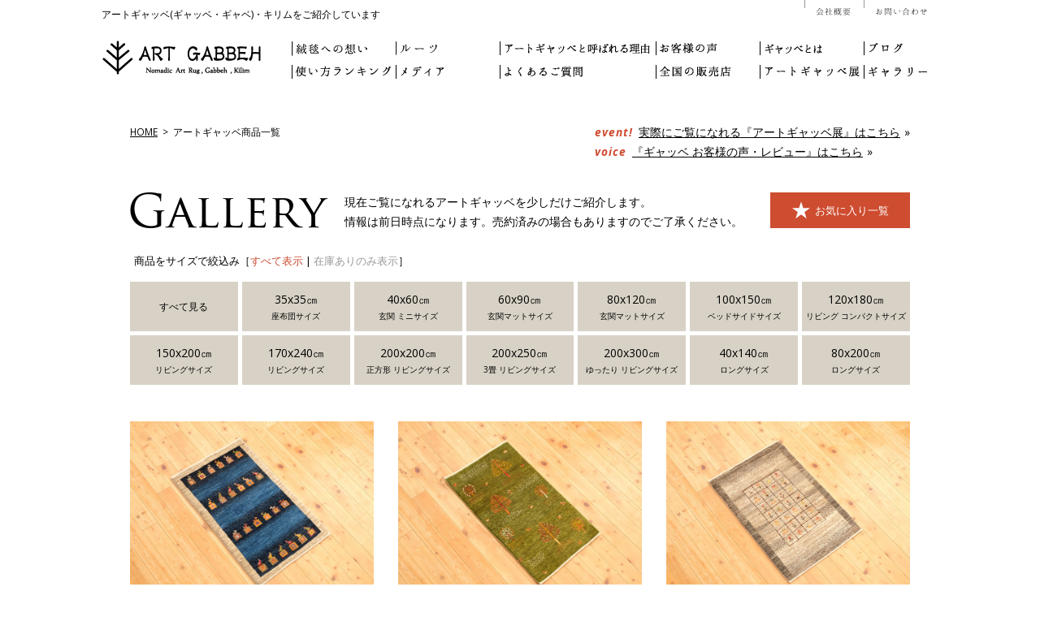

--- FILE ---
content_type: text/html; charset=UTF-8
request_url: https://artgabbeh.com/gabbehs/
body_size: 12476
content:
<!DOCTYPE html>
<!--[if IE 7]>
<html class="ie ie7" lang="ja">
<![endif]-->
<!--[if IE 8]>
<html class="ie ie8" lang="ja">
<![endif]-->
<!--[if !(IE 7) | !(IE 8)  ]><!-->
<html lang="ja">
<!--<![endif]-->
<head>
<meta charset="UTF-8" />
<meta name="robots" content="index,follow">
<meta name="viewport" content="width=device-width">
<title>アートギャッベギャラリー | ギャッベ(ギャベ)＆キリム専門 | アートギャッベ公式サイト</title>
<link rel="profile" href="https://gmpg.org/xfn/11" />
<link rel="pingback" href="https://artgabbeh.com/xmlrpc.php" />
<meta name="keywords" content="アートギャッベギャラリー,ギャッベ,ギャベ,アートギャッベ,ゾランヴァリ,キリム" />
<meta name="description" content="南ペルシアの遊牧民の暮らしから生まれたギャッベの中でも、羊毛の質、織りの技術、優れたアート性を感じる作品だけを現地で厳選し、アートギャッベ®として1枚1枚大切に紹介しています。全国提携店でアートギャッベ展開催中。新潟、横浜に直営店あり。" />
<meta name='robots' content='max-image-preview:large' />
	<style>img:is([sizes="auto" i], [sizes^="auto," i]) { contain-intrinsic-size: 3000px 1500px }</style>
	<link rel='dns-prefetch' href='//fonts.googleapis.com' />
<link rel="alternate" type="application/rss+xml" title="ギャッベ(ギャベ)＆キリム専門 | アートギャッベ公式サイト &raquo; フィード" href="https://artgabbeh.com/feed/" />
<link rel="alternate" type="application/rss+xml" title="ギャッベ(ギャベ)＆キリム専門 | アートギャッベ公式サイト &raquo; コメントフィード" href="https://artgabbeh.com/comments/feed/" />
<link rel="alternate" type="application/rss+xml" title="ギャッベ(ギャベ)＆キリム専門 | アートギャッベ公式サイト &raquo; アートギャッベギャラリー フィード" href="https://artgabbeh.com/gabbehs/feed/" />
<script type="text/javascript">
/* <![CDATA[ */
window._wpemojiSettings = {"baseUrl":"https:\/\/s.w.org\/images\/core\/emoji\/15.1.0\/72x72\/","ext":".png","svgUrl":"https:\/\/s.w.org\/images\/core\/emoji\/15.1.0\/svg\/","svgExt":".svg","source":{"concatemoji":"https:\/\/artgabbeh.com\/wp-includes\/js\/wp-emoji-release.min.js?ver=264763a54da48e24ad044327e0952844"}};
/*! This file is auto-generated */
!function(i,n){var o,s,e;function c(e){try{var t={supportTests:e,timestamp:(new Date).valueOf()};sessionStorage.setItem(o,JSON.stringify(t))}catch(e){}}function p(e,t,n){e.clearRect(0,0,e.canvas.width,e.canvas.height),e.fillText(t,0,0);var t=new Uint32Array(e.getImageData(0,0,e.canvas.width,e.canvas.height).data),r=(e.clearRect(0,0,e.canvas.width,e.canvas.height),e.fillText(n,0,0),new Uint32Array(e.getImageData(0,0,e.canvas.width,e.canvas.height).data));return t.every(function(e,t){return e===r[t]})}function u(e,t,n){switch(t){case"flag":return n(e,"\ud83c\udff3\ufe0f\u200d\u26a7\ufe0f","\ud83c\udff3\ufe0f\u200b\u26a7\ufe0f")?!1:!n(e,"\ud83c\uddfa\ud83c\uddf3","\ud83c\uddfa\u200b\ud83c\uddf3")&&!n(e,"\ud83c\udff4\udb40\udc67\udb40\udc62\udb40\udc65\udb40\udc6e\udb40\udc67\udb40\udc7f","\ud83c\udff4\u200b\udb40\udc67\u200b\udb40\udc62\u200b\udb40\udc65\u200b\udb40\udc6e\u200b\udb40\udc67\u200b\udb40\udc7f");case"emoji":return!n(e,"\ud83d\udc26\u200d\ud83d\udd25","\ud83d\udc26\u200b\ud83d\udd25")}return!1}function f(e,t,n){var r="undefined"!=typeof WorkerGlobalScope&&self instanceof WorkerGlobalScope?new OffscreenCanvas(300,150):i.createElement("canvas"),a=r.getContext("2d",{willReadFrequently:!0}),o=(a.textBaseline="top",a.font="600 32px Arial",{});return e.forEach(function(e){o[e]=t(a,e,n)}),o}function t(e){var t=i.createElement("script");t.src=e,t.defer=!0,i.head.appendChild(t)}"undefined"!=typeof Promise&&(o="wpEmojiSettingsSupports",s=["flag","emoji"],n.supports={everything:!0,everythingExceptFlag:!0},e=new Promise(function(e){i.addEventListener("DOMContentLoaded",e,{once:!0})}),new Promise(function(t){var n=function(){try{var e=JSON.parse(sessionStorage.getItem(o));if("object"==typeof e&&"number"==typeof e.timestamp&&(new Date).valueOf()<e.timestamp+604800&&"object"==typeof e.supportTests)return e.supportTests}catch(e){}return null}();if(!n){if("undefined"!=typeof Worker&&"undefined"!=typeof OffscreenCanvas&&"undefined"!=typeof URL&&URL.createObjectURL&&"undefined"!=typeof Blob)try{var e="postMessage("+f.toString()+"("+[JSON.stringify(s),u.toString(),p.toString()].join(",")+"));",r=new Blob([e],{type:"text/javascript"}),a=new Worker(URL.createObjectURL(r),{name:"wpTestEmojiSupports"});return void(a.onmessage=function(e){c(n=e.data),a.terminate(),t(n)})}catch(e){}c(n=f(s,u,p))}t(n)}).then(function(e){for(var t in e)n.supports[t]=e[t],n.supports.everything=n.supports.everything&&n.supports[t],"flag"!==t&&(n.supports.everythingExceptFlag=n.supports.everythingExceptFlag&&n.supports[t]);n.supports.everythingExceptFlag=n.supports.everythingExceptFlag&&!n.supports.flag,n.DOMReady=!1,n.readyCallback=function(){n.DOMReady=!0}}).then(function(){return e}).then(function(){var e;n.supports.everything||(n.readyCallback(),(e=n.source||{}).concatemoji?t(e.concatemoji):e.wpemoji&&e.twemoji&&(t(e.twemoji),t(e.wpemoji)))}))}((window,document),window._wpemojiSettings);
/* ]]> */
</script>
<style id='wp-emoji-styles-inline-css' type='text/css'>

	img.wp-smiley, img.emoji {
		display: inline !important;
		border: none !important;
		box-shadow: none !important;
		height: 1em !important;
		width: 1em !important;
		margin: 0 0.07em !important;
		vertical-align: -0.1em !important;
		background: none !important;
		padding: 0 !important;
	}
</style>
<link rel='stylesheet' id='wp-block-library-css' href='https://artgabbeh.com/wp-includes/css/dist/block-library/style.min.css?ver=264763a54da48e24ad044327e0952844' type='text/css' media='all' />
<style id='classic-theme-styles-inline-css' type='text/css'>
/*! This file is auto-generated */
.wp-block-button__link{color:#fff;background-color:#32373c;border-radius:9999px;box-shadow:none;text-decoration:none;padding:calc(.667em + 2px) calc(1.333em + 2px);font-size:1.125em}.wp-block-file__button{background:#32373c;color:#fff;text-decoration:none}
</style>
<style id='global-styles-inline-css' type='text/css'>
:root{--wp--preset--aspect-ratio--square: 1;--wp--preset--aspect-ratio--4-3: 4/3;--wp--preset--aspect-ratio--3-4: 3/4;--wp--preset--aspect-ratio--3-2: 3/2;--wp--preset--aspect-ratio--2-3: 2/3;--wp--preset--aspect-ratio--16-9: 16/9;--wp--preset--aspect-ratio--9-16: 9/16;--wp--preset--color--black: #000000;--wp--preset--color--cyan-bluish-gray: #abb8c3;--wp--preset--color--white: #ffffff;--wp--preset--color--pale-pink: #f78da7;--wp--preset--color--vivid-red: #cf2e2e;--wp--preset--color--luminous-vivid-orange: #ff6900;--wp--preset--color--luminous-vivid-amber: #fcb900;--wp--preset--color--light-green-cyan: #7bdcb5;--wp--preset--color--vivid-green-cyan: #00d084;--wp--preset--color--pale-cyan-blue: #8ed1fc;--wp--preset--color--vivid-cyan-blue: #0693e3;--wp--preset--color--vivid-purple: #9b51e0;--wp--preset--gradient--vivid-cyan-blue-to-vivid-purple: linear-gradient(135deg,rgba(6,147,227,1) 0%,rgb(155,81,224) 100%);--wp--preset--gradient--light-green-cyan-to-vivid-green-cyan: linear-gradient(135deg,rgb(122,220,180) 0%,rgb(0,208,130) 100%);--wp--preset--gradient--luminous-vivid-amber-to-luminous-vivid-orange: linear-gradient(135deg,rgba(252,185,0,1) 0%,rgba(255,105,0,1) 100%);--wp--preset--gradient--luminous-vivid-orange-to-vivid-red: linear-gradient(135deg,rgba(255,105,0,1) 0%,rgb(207,46,46) 100%);--wp--preset--gradient--very-light-gray-to-cyan-bluish-gray: linear-gradient(135deg,rgb(238,238,238) 0%,rgb(169,184,195) 100%);--wp--preset--gradient--cool-to-warm-spectrum: linear-gradient(135deg,rgb(74,234,220) 0%,rgb(151,120,209) 20%,rgb(207,42,186) 40%,rgb(238,44,130) 60%,rgb(251,105,98) 80%,rgb(254,248,76) 100%);--wp--preset--gradient--blush-light-purple: linear-gradient(135deg,rgb(255,206,236) 0%,rgb(152,150,240) 100%);--wp--preset--gradient--blush-bordeaux: linear-gradient(135deg,rgb(254,205,165) 0%,rgb(254,45,45) 50%,rgb(107,0,62) 100%);--wp--preset--gradient--luminous-dusk: linear-gradient(135deg,rgb(255,203,112) 0%,rgb(199,81,192) 50%,rgb(65,88,208) 100%);--wp--preset--gradient--pale-ocean: linear-gradient(135deg,rgb(255,245,203) 0%,rgb(182,227,212) 50%,rgb(51,167,181) 100%);--wp--preset--gradient--electric-grass: linear-gradient(135deg,rgb(202,248,128) 0%,rgb(113,206,126) 100%);--wp--preset--gradient--midnight: linear-gradient(135deg,rgb(2,3,129) 0%,rgb(40,116,252) 100%);--wp--preset--font-size--small: 13px;--wp--preset--font-size--medium: 20px;--wp--preset--font-size--large: 36px;--wp--preset--font-size--x-large: 42px;--wp--preset--spacing--20: 0.44rem;--wp--preset--spacing--30: 0.67rem;--wp--preset--spacing--40: 1rem;--wp--preset--spacing--50: 1.5rem;--wp--preset--spacing--60: 2.25rem;--wp--preset--spacing--70: 3.38rem;--wp--preset--spacing--80: 5.06rem;--wp--preset--shadow--natural: 6px 6px 9px rgba(0, 0, 0, 0.2);--wp--preset--shadow--deep: 12px 12px 50px rgba(0, 0, 0, 0.4);--wp--preset--shadow--sharp: 6px 6px 0px rgba(0, 0, 0, 0.2);--wp--preset--shadow--outlined: 6px 6px 0px -3px rgba(255, 255, 255, 1), 6px 6px rgba(0, 0, 0, 1);--wp--preset--shadow--crisp: 6px 6px 0px rgba(0, 0, 0, 1);}:where(.is-layout-flex){gap: 0.5em;}:where(.is-layout-grid){gap: 0.5em;}body .is-layout-flex{display: flex;}.is-layout-flex{flex-wrap: wrap;align-items: center;}.is-layout-flex > :is(*, div){margin: 0;}body .is-layout-grid{display: grid;}.is-layout-grid > :is(*, div){margin: 0;}:where(.wp-block-columns.is-layout-flex){gap: 2em;}:where(.wp-block-columns.is-layout-grid){gap: 2em;}:where(.wp-block-post-template.is-layout-flex){gap: 1.25em;}:where(.wp-block-post-template.is-layout-grid){gap: 1.25em;}.has-black-color{color: var(--wp--preset--color--black) !important;}.has-cyan-bluish-gray-color{color: var(--wp--preset--color--cyan-bluish-gray) !important;}.has-white-color{color: var(--wp--preset--color--white) !important;}.has-pale-pink-color{color: var(--wp--preset--color--pale-pink) !important;}.has-vivid-red-color{color: var(--wp--preset--color--vivid-red) !important;}.has-luminous-vivid-orange-color{color: var(--wp--preset--color--luminous-vivid-orange) !important;}.has-luminous-vivid-amber-color{color: var(--wp--preset--color--luminous-vivid-amber) !important;}.has-light-green-cyan-color{color: var(--wp--preset--color--light-green-cyan) !important;}.has-vivid-green-cyan-color{color: var(--wp--preset--color--vivid-green-cyan) !important;}.has-pale-cyan-blue-color{color: var(--wp--preset--color--pale-cyan-blue) !important;}.has-vivid-cyan-blue-color{color: var(--wp--preset--color--vivid-cyan-blue) !important;}.has-vivid-purple-color{color: var(--wp--preset--color--vivid-purple) !important;}.has-black-background-color{background-color: var(--wp--preset--color--black) !important;}.has-cyan-bluish-gray-background-color{background-color: var(--wp--preset--color--cyan-bluish-gray) !important;}.has-white-background-color{background-color: var(--wp--preset--color--white) !important;}.has-pale-pink-background-color{background-color: var(--wp--preset--color--pale-pink) !important;}.has-vivid-red-background-color{background-color: var(--wp--preset--color--vivid-red) !important;}.has-luminous-vivid-orange-background-color{background-color: var(--wp--preset--color--luminous-vivid-orange) !important;}.has-luminous-vivid-amber-background-color{background-color: var(--wp--preset--color--luminous-vivid-amber) !important;}.has-light-green-cyan-background-color{background-color: var(--wp--preset--color--light-green-cyan) !important;}.has-vivid-green-cyan-background-color{background-color: var(--wp--preset--color--vivid-green-cyan) !important;}.has-pale-cyan-blue-background-color{background-color: var(--wp--preset--color--pale-cyan-blue) !important;}.has-vivid-cyan-blue-background-color{background-color: var(--wp--preset--color--vivid-cyan-blue) !important;}.has-vivid-purple-background-color{background-color: var(--wp--preset--color--vivid-purple) !important;}.has-black-border-color{border-color: var(--wp--preset--color--black) !important;}.has-cyan-bluish-gray-border-color{border-color: var(--wp--preset--color--cyan-bluish-gray) !important;}.has-white-border-color{border-color: var(--wp--preset--color--white) !important;}.has-pale-pink-border-color{border-color: var(--wp--preset--color--pale-pink) !important;}.has-vivid-red-border-color{border-color: var(--wp--preset--color--vivid-red) !important;}.has-luminous-vivid-orange-border-color{border-color: var(--wp--preset--color--luminous-vivid-orange) !important;}.has-luminous-vivid-amber-border-color{border-color: var(--wp--preset--color--luminous-vivid-amber) !important;}.has-light-green-cyan-border-color{border-color: var(--wp--preset--color--light-green-cyan) !important;}.has-vivid-green-cyan-border-color{border-color: var(--wp--preset--color--vivid-green-cyan) !important;}.has-pale-cyan-blue-border-color{border-color: var(--wp--preset--color--pale-cyan-blue) !important;}.has-vivid-cyan-blue-border-color{border-color: var(--wp--preset--color--vivid-cyan-blue) !important;}.has-vivid-purple-border-color{border-color: var(--wp--preset--color--vivid-purple) !important;}.has-vivid-cyan-blue-to-vivid-purple-gradient-background{background: var(--wp--preset--gradient--vivid-cyan-blue-to-vivid-purple) !important;}.has-light-green-cyan-to-vivid-green-cyan-gradient-background{background: var(--wp--preset--gradient--light-green-cyan-to-vivid-green-cyan) !important;}.has-luminous-vivid-amber-to-luminous-vivid-orange-gradient-background{background: var(--wp--preset--gradient--luminous-vivid-amber-to-luminous-vivid-orange) !important;}.has-luminous-vivid-orange-to-vivid-red-gradient-background{background: var(--wp--preset--gradient--luminous-vivid-orange-to-vivid-red) !important;}.has-very-light-gray-to-cyan-bluish-gray-gradient-background{background: var(--wp--preset--gradient--very-light-gray-to-cyan-bluish-gray) !important;}.has-cool-to-warm-spectrum-gradient-background{background: var(--wp--preset--gradient--cool-to-warm-spectrum) !important;}.has-blush-light-purple-gradient-background{background: var(--wp--preset--gradient--blush-light-purple) !important;}.has-blush-bordeaux-gradient-background{background: var(--wp--preset--gradient--blush-bordeaux) !important;}.has-luminous-dusk-gradient-background{background: var(--wp--preset--gradient--luminous-dusk) !important;}.has-pale-ocean-gradient-background{background: var(--wp--preset--gradient--pale-ocean) !important;}.has-electric-grass-gradient-background{background: var(--wp--preset--gradient--electric-grass) !important;}.has-midnight-gradient-background{background: var(--wp--preset--gradient--midnight) !important;}.has-small-font-size{font-size: var(--wp--preset--font-size--small) !important;}.has-medium-font-size{font-size: var(--wp--preset--font-size--medium) !important;}.has-large-font-size{font-size: var(--wp--preset--font-size--large) !important;}.has-x-large-font-size{font-size: var(--wp--preset--font-size--x-large) !important;}
:where(.wp-block-post-template.is-layout-flex){gap: 1.25em;}:where(.wp-block-post-template.is-layout-grid){gap: 1.25em;}
:where(.wp-block-columns.is-layout-flex){gap: 2em;}:where(.wp-block-columns.is-layout-grid){gap: 2em;}
:root :where(.wp-block-pullquote){font-size: 1.5em;line-height: 1.6;}
</style>
<link rel='stylesheet' id='contact-form-7-css' href='https://artgabbeh.com/wp-content/plugins/contact-form-7/includes/css/styles.css?ver=5.9.8' type='text/css' media='all' />
<link rel='stylesheet' id='wpcf7-redirect-script-frontend-css' href='https://artgabbeh.com/wp-content/plugins/wpcf7-redirect/build/assets/frontend-script.css?ver=2c532d7e2be36f6af233' type='text/css' media='all' />
<link rel='stylesheet' id='twentytwelve-fonts-css' href='https://fonts.googleapis.com/css?family=Open+Sans:400italic,700italic,400,700&#038;subset=latin,latin-ext' type='text/css' media='all' />
<link rel='stylesheet' id='twentytwelve-style-css' href='https://artgabbeh.com/wp-content/themes/artgabbeh/style.css?ver=264763a54da48e24ad044327e0952844' type='text/css' media='all' />
<!--[if lt IE 9]>
<link rel='stylesheet' id='twentytwelve-ie-css' href='https://artgabbeh.com/wp-content/themes/artgabbeh/css/ie.css?ver=20121010' type='text/css' media='all' />
<![endif]-->
<link rel='stylesheet' id='avhec-widget-css' href='https://artgabbeh.com/wp-content/plugins/extended-categories-widget/4.2/css/avh-ec.widget.css?ver=3.10.0-dev.1' type='text/css' media='all' />
<script type="text/javascript" src="https://artgabbeh.com/wp-includes/js/jquery/jquery.min.js?ver=3.7.1" id="jquery-core-js"></script>
<script type="text/javascript" src="https://artgabbeh.com/wp-includes/js/jquery/jquery-migrate.min.js?ver=3.4.1" id="jquery-migrate-js"></script>
<link rel="https://api.w.org/" href="https://artgabbeh.com/wp-json/" /><link rel="EditURI" type="application/rsd+xml" title="RSD" href="https://artgabbeh.com/xmlrpc.php?rsd" />
	<script type="text/javascript" src="https://maps.google.com/maps/api/js?sensor=false"></script>
	<style type="text/css">
        .entry-content img {max-width: 100000%; /* override */}
    </style> 
	<meta name="facebook-domain-verification" content="jplm6750ud6yr8cdpl4wqo76rnrtvq" />		<style type="text/css" id="wp-custom-css">
			/**メインイメージ**/
.mainimage{
  position:relative;
  width:100%;
	margin-bottom:4em;
}

@media screen and (max-width: 640px) {
.mainimage{
  width:100%;
	margin:0 auto 0 auto;
}
}

.mainimage p{
  position:absolute;
  top:60px;
  width:500px;
  background:#fff;
  padding:50px;
  box-shadow:0 0 0px #999;
  font-size:25px;
  line-height:30px;
  z-index:1;
	color:#000;
	font-family:Georgia, serif;
	font-weight:bold;
	text-shadow:none;
	opacity:67%;
}

@media screen and (max-width: 640px) {
	.mainimage p{
  		top:100px;
  		width:330px;
  		font-size:20px;
 			 line-height:24px;
			padding:20px 20px 20px 20px;
}
}

.mainimage span{
  font-size:14px;
	box-shadow:0;
	font-family: Helvetica, Arial, sans-serif;
 line-height: 1.6em;
	font-weight:none;
	color:#000;
}

@media screen and (max-width: 640px) {
	.mainimage p{
  		top:125px;
  		width:330px;
  		font-size:20px;
 			 line-height:24px;
	}
}

/**大見出し**/
.threepoint {
	width:90%;
	margin: 10em auto 1em auto;
	clear:both;
}

@media screen and (max-width: 640px) {
	.threepoint {
	width:90%;
	margin: 20em auto 3em auto;
		font-size:14px;
		line-height:1.8em;
}
}

@media screen and (max-width: 640px) {
	.threepoint_accent {
	margin: 10em auto 2em auto;
}
}

.threepoint h3{
	font-size:25px;
	font-family:Georgia, serif;
	text-align:center;
}

@media screen and (max-width: 640px) {
.threepoint h3{
	font-size:20px;
}
}

.threepoint h4{
	font-size:20px;
	font-family:Georgia, serif;
	text-align:center;
}



/**画像左**/
.leftimage{
  position:relative;
  width:100%;
	top:0;
	height:460px;
  width:100%;
	margin-top:0;
	margin-bottom:0;
	clear:both;
}

@media screen and (max-width: 640px) {
.leftimage{
	margin-bottom:;
	clear:both;
}
.clearfix::after {
    content: "";
    display: block;
    clear: both;
}
}

.leftimage p{
  position:absolute;
  top:30px;
	left:530px;
  width:430px;
  background:#FEEFCF;
  padding:50px;
  box-shadow:0 0 0px #999;
  font-size:19px;
  line-height:28px;
  z-index:1;
	color:#0F0000;
	font-family:Georgia, serif;
	font-weight:900;
	opacity:85%;
}

@media screen and (max-width: 640px) {
.leftimage p{
  top:224px;
	left:0;
  width:100%;
  padding:40px 30px 40px 30px;
  font-size:18px;
}
	.top_1 span{	
  position:absolute;
  top:70em;
	}
}

.leftimage span{
  font-size:14px;
	line-height:1.6em;
  box-shadow:0;
	font-family: "Open Sans", Helvetica, Arial, sans-serif;
	font-weight:normal;
}

.leftimage img{
  width:550px;
}

@media screen and (max-width: 640px) {
.yohaku_1{
  margin-top:10em;
}
}

/**画像左２**/
.leftimage2{
  position:relative;
  width:100%;
	height:460px;
  width:100%;
	margin-top:5em;
	margin-bottom:0;
	clear:both;
}

@media screen and (max-width: 640px) {
.leftimage2{
  	position:relative;
  	width:100%;
		height:460px;
  	width:100%;
		margin-top:30em;
		margin-bottom:0;
		clear:both !important;
}
}

.leftimage2 p{
  position:absolute;
	left:500px;
  width:430px;
	height:1000px;
  padding:0 0 50px 70px;
  box-shadow:0 0 0px #999;
  font-size:19px;
  line-height:28px;
  z-index:1;
	color:#0F0000;
	font-family:Georgia, serif;
	font-weight:900;
	opacity:85%;
}

@media screen and (max-width: 640px) {
.leftimage2 p{
	top:210px;
	left:0;
  width:100%;
	height:1000px;
  padding:40px 20px 50px 20px;
  font-size:19px;
	margin:30em 0 400px 0;
}
}

.leftimage2 span{
  font-size:14px;
	line-height:1.6em;
  box-shadow:0;
	font-family: "Open Sans", Helvetica, Arial, sans-serif;
	font-weight:normal;
}

.leftimage2 img{
  width:500px;
}


/**画像左２ テスト**/
*, *:before, *:after {
	box-sizing: border-box;
}
.col_2_leftimage{
	width: 100%;
	display: flex;
	display: -ms-flexbox; /* IE10 */
	flex-wrap: wrap;
	-ms-flex-wrap: wrap; /* IE10 */
	background-color:#FAFAFA ; /* 背景の色 */
	text-align: left; /* 内容は中央配置 */
	font-family: "Open Sans", Helvetica, Arial, sans-serif;
	line-height:1.6em;
	margin-top:10em;
	clear:both;
}
.col_2_leftimage > div{
	width: 50%;
	padding: 10px 30px 30px 30px;
	border:10px solid #fff;
	overflow:hidden;
}
.col_2_leftimage h5{
	font-size:17px;
	font-family:Georgia, serif;
}
.col_2_leftimage img{
	overflow:hidden;
	width:500px;
}
@media screen and (max-width: 640px) {
	.col_2_leftimage > div{
		width: 100%;
		font-size:14px;
		line-height:1.5em;
	}
	}
	

	/**画像右**/
.rightimage{
  position:relative;
  width:100%;
	height:460px;
	clear:both;
	margin-bottom:2em;
	padding:20px;
}

.rightimage p{
  position:absolute;
  top:35px;
	left:-10px;
  width:450px;
  background:#FEEFCF;
  padding:50px;
  box-shadow:0 0 0px #999;
  font-size:19px;
  line-height:28px;
  z-index:1;
	color:#381D1B;
	font-family:Georgia, serif;
	font-weight:bold;
	text-shadow:none;
	opacity:85%;
}

.rightimage span{
  font-size:14px;
	line-height:1.6em;
  box-shadow:0;font-family: "Open Sans", Helvetica, Arial, sans-serif;
	font-weight:normal;
}

.rightimage img{
  width:550px;
  position:absolute;
	left:410px;
}

.haikei_y {
	background:#FEEFCF;
	padding:40px !important ; 
	margin:0 !important;
}

.haikei_y p{
  font-size:14px;
  line-height:1.6em;
	color:#381D1B;
}

.haikei_y img{
  height:100%;
}

.haikei_y h5{
  background:#fff;
}

.haikei_y a{
  text-decoration:none;
}

/**アクセント 馴染ませる**/
.wrap_setsumei {
  width:100%;
	clear:both;
	padding:0;
	margin-top:0;
}
.column_l {
  width:  50%;
	padding:10px;
	background:#FAFAFA;
  margin:10px;
 float:left;
  clear: both;
	text-align:left;
}
.column_r{
  width:  50%;
	padding:10px;
	background:#FAFAFA;
  margin:10px;
 float:right;
  clear: both;
}

.column_l ::after{
  content: "";
  display: block;
  clear: both;
}

.column_r ::after{
  content: "";
  display: block;
  clear: both;
}

.col_2 h5{
	font-size:17px;
	font-family:Georgia, serif;
	text-align:center;
}

.col_2 h5{
	text-align:center;
	margin-top:2em;
	margin-bottom:2em;
}

.haikei_a{
	background:#f2f2f2;
	text-align:left;
}

@media screen and (max-width: 640px) {
.haikei_a{
	font-size:14px;
	line-height:1.8em;
}
}


.yohaku_35{
  margin-top:35em;
}
.yohaku_100{
  margin-top:150em;
}
.yohaku_170{
	margin-top:1400px !important;
}
.yohaku_01{
	margin-top:100px;
}
.yohaku_02{
	margin-top:52em;
}
.yohaku_04{
	margin-top:13em;
}
.yohaku_07{
	margin-top:23em;
}
.yohaku_08{
	margin-top:52em;
}
.yohaku_12{
	margin-top:30em;
	margin-bottom:8em;
}


@media screen and (max-width: 640px) {
.yohaku_25{
  margin-top:25em;
}
.yohaku_35{
  margin-top:35em;
}
.yohaku_170{
  margin-top:20em  !important;
}
.yohakushita_01{
		margin-bottom:40em;
	}
.yohaku_03{
		margin-top:20em;
	}
.yohaku_03 p{
		margin-top:14em !important;
	}
.yohaku_04{
	margin-top:40em;
}
.yohaku_05 p{
	margin-top:15em !important;
}
.yohaku_06 {
	margin-top:55em !important;
}
.yohaku_06 p{
	margin-top:12em !important;
}
.yohaku_07{
	margin-top:40em;
}
.yohaku_08{
	margin-top:100em;
}
.yohaku_09{
	margin-top:30em;
}
.yohaku_09 p{
	margin-top:14em !important;
}
.yohaku_11 {
	margin-top:30em !important;
}
.yohaku_11 p{
	margin-top:21em !important;
}
.yohaku_12{
	margin-top:90em;
	margin-bottom:8em;
}
}


/* 2カラム */
*, *:before, *:after {
	box-sizing: border-box;
}
.col_2{
	width: 100%;
	display: flex;
	display: -ms-flexbox; /* IE10 */
	flex-wrap: wrap;
	-ms-flex-wrap: wrap; /* IE10 */
background-color:#FAFAFA ; /* 背景の色 */
text-align: left; /* 内容は中央配置 */
	font-family: "Open Sans", Helvetica, Arial, sans-serif;
	line-height:1.6em;
}
.col_2 > div{
	width: 50%;
	padding: 10px 30px 30px 30px;
	border:10px solid #fff;
	overflow:hidden;
}
.col_2 h5{
	font-size:17px;
	font-family:Georgia, serif;
}
.col_2 img{
	
	overflow:hidden;
}
@media screen and (max-width: 640px) {
	.col_2 > div{
		width: 100%;
		font-size:14px;
		line-height:1.5em;
	}
	
	/* 2カラム説明文 */
*, *:before, *:after {
	box-sizing: border-box;
}
.col_2_bun{
	width: 100%;
	display: flex;
	display: -ms-flexbox; /* IE10 */
	flex-wrap: wrap;
	-ms-flex-wrap: wrap; /* IE10 */
background-color:#FAFAFA ; /* 背景の色 */
color: ; /* 文字の色 */
text-align: left; /* 内容は中央配置 */
	font-family: "Open Sans", Helvetica, Arial, sans-serif;
	line-height:1.6em;
  background:#FEEFCF;
}
.col_2_bun > div{
	width: 50%;
	padding: 10px 30px 30px 30px;
}
.col_2_bun h5{
	font-size:17px;
	font-family:Georgia, serif;
}
@media screen and (max-width: 640px) {
	.col_2_bun > div{
		width: 100%;
	}
	
/* 2カラム バナー */
*, *:before, *:after {
	box-sizing: border-box;
}
.col_2_banar{
	width: 100%;
	display: flex;
	display: -ms-flexbox; /* IE10 */
	flex-wrap: wrap;
	-ms-flex-wrap: wrap; /* IE10 */
/* background-color:#FAFAFA ; 背景の色 */
background:#FEEFCF;
  padding:40px;
  box-shadow:0 0 0px #999;
  font-size:19px;
  line-height:28px;
	color:#381D1B;
	font-family:Georgia, serif;
}
.col_2_banar > div{
	width: 50%;
	padding: 10px 30px 30px 30px;
	border:10px solid #fff;
}
@media screen and (max-width: 640px) {
	.col_2_banar > div{
		width: 100%;
	}
	}
	
	/**バナー**/
.banarimage{
  position:relative;
  width:100%;
  height:600px;
}

.banarimage p{
  position:absolute;
  top:20px;
	left:530px;
  width:430px;
  background:#FEEFCF;
  padding:40px;
  box-shadow:0 0 0px #999;
  font-size:19px;
  line-height:28px;
	color:#381D1B;
	font-family:Georgia, serif;
	font-weight:bold;
	text-shadow:none;
	opacity:85%;
}

.banarimage span{
  font-size:14px;
	line-height:1.6em;
  box-shadow:0;
	font-family: "Open Sans", Helvetica, Arial, sans-serif;
	font-weight:normal;
}

	.banarimage img{
  width:550px;
	}
	
	
	
/* 2カラム文章 */
*, *:before, *:after {
	box-sizing: border-box;
}
.col_2y{
	width: 100%;
	display: flex;
	display: -ms-flexbox; /* IE10 */
	flex-wrap: wrap;
	-ms-flex-wrap: wrap; /* IE10 */
background-color:#FAFAFA ; /* 背景の色 */
text-align: left; /* 内容は中央配置 */
	font-family: "Open Sans", Helvetica, Arial, sans-serif;
	line-height:1.6em;
}
.col_2y > div{
	width: 50%;
	padding: 10px 30px 30px 30px;
	border:10px solid #fff;
}
.col_2y h5{
	font-size:17px;
	font-family:Georgia, serif;
}
@media screen and (max-width: 640px) {
	.col_2y > div{
		width: 100%;
	}
	
/**バナーのdiv全体リンク**/
	.banarlink {
    position: relative;
    z-index: 1; /* 必要であればリンク要素の重なりのベース順序指定 */
}
.banarlink a {
    position: absolute;
    top: 0;
    left: 0;
    width: 100%;
    height: 100%;
    text-indent:-999px;
    z-index: 2; /* 必要であればリンク要素の重なりのベース順序指定 */
}
	
	.clearfix::after {
    content: "";
    display: block;
    clear: both;
}
	
	
/* ギャッベとは Key Visual */
	.mainimage2 {
  position:relative;
  width:100%;
	margin-bottom:4em;
}
	
.mainimage2 p{
  position:absolute;
  top:200px;
}

@media screen and (max-width: 640px) {
.mainimage2 p{
  		top:100px;
  		width:330px;
  		font-size:20px;
 			 line-height:24px;
			padding:20px 20px 20px 20px;
	}
}

.mainimage2 span{
  font-size:14px;
	box-shadow:0;
	font-family: Helvetica, Arial, sans-serif;
 line-height: 1.6em;
	font-weight:none;
	color:#000;
}

@media screen and (max-width: 640px) {
.mainimage2 p{
  		top:125px;
  		width:330px;
  		font-size:20px;
 			 line-height:24px;
	}
}
	
	/* 2カラム */
*, *:before, *:after {
	box-sizing: border-box;
}
.col_about {
	width: 100%;
	display: flex;
	display: -ms-flexbox; /* IE10 */
	flex-wrap: wrap;
	-ms-flex-wrap: wrap; /* IE10 */
background-color:#FAFAFA ; /* 背景の色 */
text-align: left; /* 内容は中央配置 */
	font-family: "Open Sans", Helvetica, Arial, sans-serif;
	line-height:1.6em;
}
.col_about > div{
	width: 50%;
	padding: 10px 30px 30px 30px;
	border:10px solid #fff;
	overflow:hidden;
}
.col_about h5{
	font-size:17px;
	font-family:Georgia, serif;
}
.col_about img{
	overflow:hidden;
}
@media screen and (max-width: 640px) {
	.col_about > div{
		width: 100%;
		font-size:14px;
		line-height:1.5em;
		}
	}

	
	/*黄色背景*/
	.yellow_back{
  	background:#feefcf;
	}
	
		/*３カラム*/
	.column3 div{
  width: calc(33.33% - 20px);
  float: left;
}
.column3 .one{
  margin-right: 30px;
}
.column3 .two{
  margin-right: 30px;
}
	
	
	
	
	
	/*3カラム*/
	.items_about{
	display: flex !important;
	justify-content: space-between !important;
	flex-wrap: wrap;
}
.item_about{
	width: 32%;
	height: 100px;
	background: #3D9FB1;
}		</style>
		<link rel="shortcut icon" href="https://artgabbeh.com/wp-content/themes/artgabbeh/img/favicon.ico">
<meta http-equiv="Pragma" content="no-cache">
<meta http-equiv="Cache-Control" content="no-cache">
<meta http-equiv="Expires" content="Thu, 01 Dec 1994 16:00:00 GMT">
</head>
<body data-rsssl=1 class="archive post-type-archive post-type-archive-gabbehs wp-theme-artgabbeh custom-font-enabled">
<!-- Google Tag Manager -->
<noscript><iframe src="//www.googletagmanager.com/ns.html?id=GTM-M5795N"
height="0" width="0" style="display:none;visibility:hidden"></iframe></noscript>
<script>(function(w,d,s,l,i){w[l]=w[l]||[];w[l].push({'gtm.start':
new Date().getTime(),event:'gtm.js'});var f=d.getElementsByTagName(s)[0],
j=d.createElement(s),dl=l!='dataLayer'?'&l='+l:'';j.async=true;j.src=
'//www.googletagmanager.com/gtm.js?id='+i+dl;f.parentNode.insertBefore(j,f);
})(window,document,'script','dataLayer','GTM-M5795N');</script>
<!-- End Google Tag Manager -->

<header id="masthead" class="site-header" role="banner">
  <!-- end h_nav -->

  <!-- Logo -->
  <div class="inner">
		    <p id="s_title" class="clr">アートギャッベ(ギャッベ・ギャベ)・キリムをご紹介しています</p>
    <div class="nav_upper">
      <a href="/profile/"><img src="https://artgabbeh.com/common/img/nav11.png" width="70" height="19" alt="会社概要"></a>
      <a href="/contact/"><img src="https://artgabbeh.com/common/img/nav12.png" width="79" height="19" alt="お問い合わせ"></a>
    </div>
    <!-- Logo -->

    <!-- #menu -->
    <nav id="menu" class="nav clearfix">
      <div id="top_logo">
        <a href="https://artgabbeh.com"><img src="https://artgabbeh.com/common/img/index/logo2.gif" alt="ギャッベ(ギャベ)・アートギャッベ®＆キリム公式サイト" width="198" height="46"/></a>
      </div>      
      <ul id="nav">
        <li class="nav1"><a href="https://artgabbeh.com/#about"><img src="https://artgabbeh.com/common/img/nav1.png" width="128" height="23" alt="想い"></a></li>
        <li class="nav2"><a href="https://artgabbeh.com/history/"><img src="https://artgabbeh.com/common/img/nav2.png" width="128" height="23" alt="ルーツ"></a></li>
        <li class="nav3"><a href="https://artgabbeh.com/reason/"><img src="https://artgabbeh.com/common/img/nav3.png" width="192" height="23" alt="アートギャッベと呼ばれる理由"></a></li>
        <li class="nav4"><a href="https://artgabbeh.com/allvoice/"><img src="https://artgabbeh.com/common/img/nav4.png" width="128" height="23" alt="お客様の声"></a></li>
        <li class="nav5"><a href="https://artgabbeh.com/secrecy/"><img src="https://artgabbeh.com/common/img/nav5.png" width="128" height="23" alt="ギャッベとは"></a></li>
				<li class="nav13"><a href="https://artgabbeh.com/blog/"><img src="https://artgabbeh.com/common/img/nav13.png" width="90" height="23" alt="ブログ"></a></li>
        <li class="nav6"><a href="https://artgabbeh.com/ranking/"><img src="https://artgabbeh.com/common/img/nav6.png" width="128" height="23" alt="使い方ランキング"></a></li>
        <li class="nav7"><a href="https://artgabbeh.com/publicity/"><img src="https://artgabbeh.com/common/img/nav7.png" width="128" height="23" alt="メディア掲載"></a></li>
        <li class="nav8"><a href="https://artgabbeh.com/faq/"><img src="https://artgabbeh.com/common/img/nav8.png" width="128" height="23" alt="よくあるご質問"></a></li>
        <li class="nav9"><a href="https://artgabbeh.com/shop/"><img src="https://artgabbeh.com/common/img/nav9.png" width="128" height="23" alt="全国の販売店"></a></li>
        <li class="nav10"><a href="https://artgabbeh.com/event/"><img src="https://artgabbeh.com/common/img/nav10.png" width="128" height="23" alt="アートギャッベ展"></a></li>
				<li class="nav14"><a href="https://artgabbeh.com/gabbehs/"><img src="https://artgabbeh.com/common/img/nav14.png" width="90" height="23" alt="ギャラリー"></a></li>
      </ul>
      

    </nav>
    <!-- end div #menu -->
    <div class="clr"></div>
  </div>
</header>
<!-- #masthead -->

<div id="main" class="wrapper clearfix">

<div id="breadcrumb" class="test clearfix"><ul><li><a href="https://artgabbeh.com/">HOME</a></li><li>&gt;</li><li>アートギャッベ商品一覧</li></ul></div>
<div id="contents" class="pg">
<article id="post-38886" class="gallery">
<div class="entry-content">
  <div class="gallery_contents">
  <h2 class="gallery_h2">アートギャッベ ギャラリー</h2>
	<p class="gallery_catch">現在ご覧になれるアートギャッベを少しだけご紹介します。<br>情報は前日時点になります。売約済みの場合もありますのでご了承ください。</p>
	<div class="event_link"><a href="https://artgabbeh.com/event/"><span class="en">event!</span><span class="ja">実際にご覧になれる『アートギャッベ展』はこちら</span></a><br />
	<a href="https://artgabbeh.com/allvoice/"><span class="en">voice</span><span class="ja">『ギャッベ お客様の声・レビュー』はこちら</span></a></div>
	<div class="favorite_link"><a href="https://artgabbeh.com/favorite/"><svg xmlns="http://www.w3.org/2000/svg" viewBox="0 0 24 24"><path d="M12 .288l2.833 8.718h9.167l-7.417 5.389 2.833 8.718-7.416-5.388-7.417 5.388 2.833-8.718-7.416-5.389h9.167z"/></svg>お気に入り一覧</a></div>

	<section class="gallery_box clearfix">
		<div class="tab_box">
						<p>商品をサイズで絞込み［<a class="active" href="https://artgabbeh.com/gabbehs/">すべて表示</a> | <a href="https://artgabbeh.com/gabbehs/?stock=yes">在庫ありのみ表示</a>］</p>
			<ul class="list">
				<li><a href="https://artgabbeh.com/gabbehs/">すべて見る</a></li>
				<li><a href="https://artgabbeh.com/size/size_35x35/"><span>35x35㎝</span>座布団サイズ</a></li>
				<li><a href="https://artgabbeh.com/size/size_40x60/"><span>40x60㎝</span>玄関 ミニサイズ</a></li>
				<li><a href="https://artgabbeh.com/size/size_60x90/"><span>60x90㎝</span>玄関マットサイズ</a></li>
				<li><a href="https://artgabbeh.com/size/size_80x120/"><span>80x120㎝</span>玄関マットサイズ</a></li>
				<li><a href="https://artgabbeh.com/size/size_100x150/"><span>100x150㎝</span>ベッドサイドサイズ</a></li>
				<li><a href="https://artgabbeh.com/size/size_120x180/"><span>120x180㎝</span>リビング コンパクトサイズ</a></li>
				<li><a href="https://artgabbeh.com/size/size_150x200/"><span>150x200㎝</span>リビングサイズ</a></li>
				<li><a href="https://artgabbeh.com/size/size_170x240/"><span>170x240㎝</span>リビングサイズ</a></li>
				<li><a href="https://artgabbeh.com/size/size_200x200/"><span>200x200㎝</span>正方形 リビングサイズ</a></li>
				<li><a href="https://artgabbeh.com/size/size_200x250/"><span>200x250㎝</span>3畳 リビングサイズ</a></li>
				<li><a href="https://artgabbeh.com/size/size_200x300/"><span>200x300㎝</span>ゆったり リビングサイズ</a></li>
				<li><a href="https://artgabbeh.com/size/size_40x140/"><span>40x140㎝</span>ロングサイズ</a></li>
				<li><a href="https://artgabbeh.com/size/size_80x200/"><span>80x200㎝</span>ロングサイズ</a></li>
			</ul>
		</div>
				<ul class="list_gabbeh">
				    <li>
				<a href="https://artgabbeh.com/gabbehs/10155691/">
					<div class="gl-img"><img src="https://artgabbeh.com/wp-content/uploads/gallery/10155691_1.jpg" alt="よぞらのしるし" title="よぞらのしるし" class="rollover"></div>
					<div class="gl-txt">
						<h3>よぞらのしるし<span class="new"><img src="https://artgabbeh.com/wp-content/themes/artgabbeh/img/icn_new.png" width="50" height="15" alt="new"></span>						</h3>
						<p>品番：No.10155691　サイズ：100×61</p>
					</div>
				</a>
		  </li>
				    <li>
				<a href="https://artgabbeh.com/gabbehs/10156548/">
					<div class="gl-img"><img src="https://artgabbeh.com/wp-content/uploads/gallery/10156548_1.jpg" alt="樹海" title="樹海" class="rollover"></div>
					<div class="gl-txt">
						<h3>樹海<span class="new"><img src="https://artgabbeh.com/wp-content/themes/artgabbeh/img/icn_new.png" width="50" height="15" alt="new"></span>						</h3>
						<p>品番：No.10156548　サイズ：92×52</p>
					</div>
				</a>
		  </li>
				    <li>
				<a href="https://artgabbeh.com/gabbehs/10147779/">
					<div class="gl-img"><img src="https://artgabbeh.com/wp-content/uploads/gallery/10147779_1.jpg" alt="飾り棚" title="飾り棚" class="rollover"></div>
					<div class="gl-txt">
						<h3>飾り棚<span class="new"><img src="https://artgabbeh.com/wp-content/themes/artgabbeh/img/icn_new.png" width="50" height="15" alt="new"></span>						</h3>
						<p>品番：No.10147779　サイズ：97×65</p>
					</div>
				</a>
		  </li>
				    <li>
				<a href="https://artgabbeh.com/gabbehs/10135550/">
					<div class="gl-img"><img src="https://artgabbeh.com/wp-content/uploads/gallery/10135550_1.jpg" alt="軽井沢で見た景色" title="軽井沢で見た景色" class="rollover"></div>
					<div class="gl-txt">
						<h3>軽井沢で見た景色<span class="new"><img src="https://artgabbeh.com/wp-content/themes/artgabbeh/img/icn_new.png" width="50" height="15" alt="new"></span>						</h3>
						<p>品番：No.10135550　サイズ：95×61</p>
					</div>
				</a>
		  </li>
				    <li>
				<a href="https://artgabbeh.com/gabbehs/10155724/">
					<div class="gl-img"><img src="https://artgabbeh.com/wp-content/uploads/gallery/10155724_1.jpg" alt="旅の途中の標（しるべ）" title="旅の途中の標（しるべ）" class="rollover"></div>
					<div class="gl-txt">
						<h3>旅の途中の標（しるべ）<span class="new"><img src="https://artgabbeh.com/wp-content/themes/artgabbeh/img/icn_new.png" width="50" height="15" alt="new"></span>						</h3>
						<p>品番：No.10155724　サイズ：98×65</p>
					</div>
				</a>
		  </li>
				    <li>
				<a href="https://artgabbeh.com/gabbehs/10150936/">
					<div class="gl-img"><img src="https://artgabbeh.com/wp-content/uploads/gallery/10150936_1.jpg" alt="しつらえ" title="しつらえ" class="rollover"></div>
					<div class="gl-txt">
						<h3>しつらえ<span class="new"><img src="https://artgabbeh.com/wp-content/themes/artgabbeh/img/icn_new.png" width="50" height="15" alt="new"></span>						</h3>
						<p>品番：No.10150936　サイズ：88×57</p>
					</div>
				</a>
		  </li>
				    <li>
				<a href="https://artgabbeh.com/gabbehs/10170449/">
					<div class="gl-img"><img src="https://artgabbeh.com/wp-content/uploads/gallery/10170449_1.jpg" alt="朱の記憶が芽吹くところ" title="朱の記憶が芽吹くところ" class="rollover"></div>
					<div class="gl-txt">
						<h3>朱の記憶が芽吹くところ<span class="new"><img src="https://artgabbeh.com/wp-content/themes/artgabbeh/img/icn_new.png" width="50" height="15" alt="new"></span>						</h3>
						<p>品番：No.10170449　サイズ：92×66</p>
					</div>
				</a>
		  </li>
				    <li>
				<a href="https://artgabbeh.com/gabbehs/10159347/">
					<div class="gl-img"><img src="https://artgabbeh.com/wp-content/uploads/gallery/10159347_1.jpg" alt="満開のアーモンド" title="満開のアーモンド" class="rollover"></div>
					<div class="gl-txt">
						<h3>満開のアーモンド<span class="new"><img src="https://artgabbeh.com/wp-content/themes/artgabbeh/img/icn_new.png" width="50" height="15" alt="new"></span>						</h3>
						<p>品番：No.10159347　サイズ：95×62</p>
					</div>
				</a>
		  </li>
				    <li>
				<a href="https://artgabbeh.com/gabbehs/10163540/">
					<div class="gl-img"><img src="https://artgabbeh.com/wp-content/uploads/gallery/10163540_1.jpg" alt="青に実る庭" title="青に実る庭" class="rollover"></div>
					<div class="gl-txt">
						<h3>青に実る庭<span class="new"><img src="https://artgabbeh.com/wp-content/themes/artgabbeh/img/icn_new.png" width="50" height="15" alt="new"></span>						</h3>
						<p>品番：No.10163540　サイズ：95×62</p>
					</div>
				</a>
		  </li>
				    <li>
				<a href="https://artgabbeh.com/gabbehs/10166290/">
					<div class="gl-img"><img src="https://artgabbeh.com/wp-content/uploads/gallery/10166290_1.jpg" alt="星空を見上げて" title="星空を見上げて" class="rollover"></div>
					<div class="gl-txt">
						<h3>星空を見上げて<span class="new"><img src="https://artgabbeh.com/wp-content/themes/artgabbeh/img/icn_new.png" width="50" height="15" alt="new"></span>						</h3>
						<p>品番：No.10166290　サイズ：99×65</p>
					</div>
				</a>
		  </li>
				    <li>
				<a href="https://artgabbeh.com/gabbehs/10163989/">
					<div class="gl-img"><img src="https://artgabbeh.com/wp-content/uploads/gallery/10163989_1.jpg" alt="夜更けのカラフル" title="夜更けのカラフル" class="rollover"></div>
					<div class="gl-txt">
						<h3>夜更けのカラフル<span class="new"><img src="https://artgabbeh.com/wp-content/themes/artgabbeh/img/icn_new.png" width="50" height="15" alt="new"></span>						</h3>
						<p>品番：No.10163989　サイズ：84×59</p>
					</div>
				</a>
		  </li>
				    <li>
				<a href="https://artgabbeh.com/gabbehs/10136236/">
					<div class="gl-img"><img src="https://artgabbeh.com/wp-content/uploads/gallery/10136236_1.jpg" alt="絵具" title="絵具" class="rollover"></div>
					<div class="gl-txt">
						<h3>絵具<span class="new"><img src="https://artgabbeh.com/wp-content/themes/artgabbeh/img/icn_new.png" width="50" height="15" alt="new"></span>						</h3>
						<p>品番：No.10136236　サイズ：95×60</p>
					</div>
				</a>
		  </li>
				    <li>
				<a href="https://artgabbeh.com/gabbehs/10133607/">
					<div class="gl-img"><img src="https://artgabbeh.com/wp-content/uploads/gallery/10133607_1.jpg" alt="缶バッチ" title="缶バッチ" class="rollover"></div>
					<div class="gl-txt">
						<h3>缶バッチ<span class="new"><img src="https://artgabbeh.com/wp-content/themes/artgabbeh/img/icn_new.png" width="50" height="15" alt="new"></span>						</h3>
						<p>品番：No.10133607　サイズ：81×57</p>
					</div>
				</a>
		  </li>
				    <li>
				<a href="https://artgabbeh.com/gabbehs/10131668/">
					<div class="gl-img"><img src="https://artgabbeh.com/wp-content/uploads/gallery/10131668_1.jpg" alt="僕はライオン" title="僕はライオン" class="rollover"></div>
					<div class="gl-txt">
						<h3>僕はライオン<span class="new"><img src="https://artgabbeh.com/wp-content/themes/artgabbeh/img/icn_new.png" width="50" height="15" alt="new"></span>						</h3>
						<p>品番：No.10131668　サイズ：95×66</p>
					</div>
				</a>
		  </li>
				    <li>
				<a href="https://artgabbeh.com/gabbehs/10121568/">
					<div class="gl-img"><img src="https://artgabbeh.com/wp-content/uploads/gallery/10121568_1.jpg" alt="夕陽を束ねて" title="夕陽を束ねて" class="rollover"></div>
					<div class="gl-txt">
						<h3>夕陽を束ねて<span class="new"><img src="https://artgabbeh.com/wp-content/themes/artgabbeh/img/icn_new.png" width="50" height="15" alt="new"></span>						</h3>
						<p>品番：No.10121568　サイズ：144×53</p>
					</div>
				</a>
		  </li>
					</ul>
		<div class="pagination">
		<span aria-current="page" class="page-numbers current">1</span>
<a class="page-numbers" href="https://artgabbeh.com/gabbehs/page/2/">2</a>
<a class="page-numbers" href="https://artgabbeh.com/gabbehs/page/3/">3</a>
<span class="page-numbers dots">&hellip;</span>
<a class="page-numbers" href="https://artgabbeh.com/gabbehs/page/126/">126</a>
<a class="next page-numbers" href="https://artgabbeh.com/gabbehs/page/2/">次へ &raquo;</a>	  </div>
	  	</section>
  </div>
  <!-- .entry-content -->
  <footer class="entry-meta">
      </footer>
  <!-- .entry-meta -->
	
	<div class="bnr_section_rugcare">
		<div class="bnr_section">
			<p><a href="https://artgabbeh.com/event/"><img src="https://artgabbeh.com/common/img/gabbehs/bnr_artgabbeh-ev.png" alt="実際にアートギャッペを見れるイベントはこちら　アートギャッベ展 全国開催情報"></a></p>
		</div>
	</div>
  </div>

  </article>
  <!-- #post -->
</div>

</div>
<!-- #main .wrapper -->

<footer id="colophon" role="contentinfo" class="clear dbrown">
  <div class="site-info clearfix">
    <div class="footer-logo"> <a href="/" title="ボーデコール" rel="home"><img decoding="async" loading="lazy" src="https://artgabbeh.com/common/img/index/logo2.gif" width="198" height="46" alt="ボーデコール" title="ボーデコール" /></a>
      <p>〒956-0031<br />
        新潟県新潟市秋葉区新津4462-3<br />
        TEL:0250-21-3939　FAX:0250-24-0195<br />
        営業時間：10:30-18:00（水曜定休）</p>
    </div>
    <div class="alignright">
      <ul class="footer-list">
        <li><a href="https://artgabbeh.com">Home</a></li>
		    <li><a href="https://artgabbeh.com/#about">About</a></li>
        <li><a href="https://artgabbeh.com/secrecy/">Item</a></li>
        <li><a href="https://artgabbeh.com/ranking/">Ranking</a></li>
        <li><a href="https://artgabbeh.com/allvoice/">Voice</a></li>
        <li><a href="https://artgabbeh.com/planning/">Planning</a></li>
        <li><a href="https://artgabbeh.com/event/">Event</a></li>
        <li><a href="https://artgabbeh.com/shop/">Shop</a></li>
        <li><a href="https://artgabbeh.com/publicity/">Publicity</a></li>
        <li><a href="https://artgabbeh.com/faq/">FAQ</a></li>
        <li><a href="https://artgabbeh.com/contact/">お問い合せ</a></li>
      </ul>
    </div>
    <ul class="footer-sns">
      <li><a href="https://www.facebook.com/Artgabbeh" target="_blank"><img decoding="async" loading="lazy" src="https://artgabbeh.com/wp-content/themes/artgabbeh/img/icn_facebook01.png" width="39" height="39" alt="アートギャッベフェイスブック"/></a></li>
      <li><a href="https://instagram.com/artgabbeh/" target="_blank"><img decoding="async" loading="lazy" src="https://artgabbeh.com/wp-content/themes/artgabbeh/img/icn_instagram01.png" width="39" height="39" alt="アートギャッベインスタグラム"/></a></li>
    </ul>

    <!-- .site-info -->
  </div>
  <div id="copyright" class="clear dbrown">
    <ul>
      <!--<li><a href="https://artgabbeh.com/contact/">お問い合わせ</a></li>
      <li><a href="http://www.lohasdesk.com/privacy/">プライバシーポリシー</a></li>
      <li><a href="https://artgabbeh.com/site-map/">サイトマップ</a></li>-->
      <li class="clear">&copy; BD corporation. Allrights Reserved.<br>本サイト内の文章、画像、動画の無断転載および二次利用は禁止します</li>
    </ul>
  </div>
  <!-- #copyright -->
</footer>
<!-- #colophon -->

<p id="page-top"><a href="#masthead"><img src="https://artgabbeh.com/wp-content/themes/artgabbeh/img/up.gif" width="25" height="60" alt="pagetop"></a></p>
<!-- WordPressのjQueryを読み込ませない -->
<!--jQuery本体 -->
<script type="text/javascript" src="https://ajax.googleapis.com/ajax/libs/jquery/1.8.3/jquery.min.js"></script>

<!-- スムーズスクロール部分の記述 -->
<script>
$(function(){
   // #で始まるアンカーをクリックした場合に処理
   $('a[href^=#]').click(function() {
      // スクロールの速度
      var speed = 1000; // ミリ秒
      // アンカーの値取得
      var href= $(this).attr("href");
      // 移動先を取得
      var target = $(href == "#" || href == "" ? 'html' : href);
      // 移動先を数値で取得
      var position = target.offset().top;
      // スムーススクロール
      $('body,html').animate({scrollTop:position}, speed, 'swing');
      return false;
   });
});
</script>
<script type="speculationrules">
{"prefetch":[{"source":"document","where":{"and":[{"href_matches":"\/*"},{"not":{"href_matches":["\/wp-*.php","\/wp-admin\/*","\/wp-content\/uploads\/*","\/wp-content\/*","\/wp-content\/plugins\/*","\/wp-content\/themes\/artgabbeh\/*","\/*\\?(.+)"]}},{"not":{"selector_matches":"a[rel~=\"nofollow\"]"}},{"not":{"selector_matches":".no-prefetch, .no-prefetch a"}}]},"eagerness":"conservative"}]}
</script>
<script type="text/javascript" src="https://artgabbeh.com/wp-includes/js/dist/hooks.min.js?ver=4d63a3d491d11ffd8ac6" id="wp-hooks-js"></script>
<script type="text/javascript" src="https://artgabbeh.com/wp-includes/js/dist/i18n.min.js?ver=5e580eb46a90c2b997e6" id="wp-i18n-js"></script>
<script type="text/javascript" id="wp-i18n-js-after">
/* <![CDATA[ */
wp.i18n.setLocaleData( { 'text direction\u0004ltr': [ 'ltr' ] } );
/* ]]> */
</script>
<script type="text/javascript" src="https://artgabbeh.com/wp-content/plugins/contact-form-7/includes/swv/js/index.js?ver=5.9.8" id="swv-js"></script>
<script type="text/javascript" id="contact-form-7-js-extra">
/* <![CDATA[ */
var wpcf7 = {"api":{"root":"https:\/\/artgabbeh.com\/wp-json\/","namespace":"contact-form-7\/v1"}};
/* ]]> */
</script>
<script type="text/javascript" id="contact-form-7-js-translations">
/* <![CDATA[ */
( function( domain, translations ) {
	var localeData = translations.locale_data[ domain ] || translations.locale_data.messages;
	localeData[""].domain = domain;
	wp.i18n.setLocaleData( localeData, domain );
} )( "contact-form-7", {"translation-revision-date":"2024-07-17 08:16:16+0000","generator":"GlotPress\/4.0.1","domain":"messages","locale_data":{"messages":{"":{"domain":"messages","plural-forms":"nplurals=1; plural=0;","lang":"ja_JP"},"This contact form is placed in the wrong place.":["\u3053\u306e\u30b3\u30f3\u30bf\u30af\u30c8\u30d5\u30a9\u30fc\u30e0\u306f\u9593\u9055\u3063\u305f\u4f4d\u7f6e\u306b\u7f6e\u304b\u308c\u3066\u3044\u307e\u3059\u3002"],"Error:":["\u30a8\u30e9\u30fc:"]}},"comment":{"reference":"includes\/js\/index.js"}} );
/* ]]> */
</script>
<script type="text/javascript" src="https://artgabbeh.com/wp-content/plugins/contact-form-7/includes/js/index.js?ver=5.9.8" id="contact-form-7-js"></script>
<script type="text/javascript" src="https://artgabbeh.com/wp-content/themes/artgabbeh/js/navigation.js?ver=1.0" id="twentytwelve-navigation-js"></script>
<script src="https://ajax.googleapis.com/ajax/libs/jquery/1.7.2/jquery.min.js"></script>
<script src="https://artgabbeh.com/wp-content/themes/artgabbeh/js/slideshow.js"></script>
<script src="https://artgabbeh.com/wp-content/themes/artgabbeh/js/smoothRollOver.js"></script>
<script src="https://artgabbeh.com/wp-content/themes/artgabbeh/js/pagetop.js"></script>
<script src="https://artgabbeh.com/wp-content/themes/artgabbeh/js/jquery.rolloverd.js"></script>
<script>
    $(function($) 
    {
        $('#nav a img, .nav_upper a img').rollover();
        
        setInstagramData();
    });
    
    
    function setInstagramData()
    {
        $.ajax
        ({
            url: '/instagram_data.txt',
            dataType: 'json'
        }).done(function(json)
        {
            if(!json.data.length)
            {// show error
                return;
            }
            var html = '';
            var count = 0;
            $.each(json.data, function(i, item)
            {
                if(count > 5) { return false; }
                if(item.media_url.match(/\.mp4?/)) { return true; }
                var caption = $.trim(item.caption.replace(/(#[^ ]+)/g, ""));
                html+= '<li><a href="'+item.permalink+'" target="_blank"><img src="'+(item.thumbnail_url ? item.thumbnail_url : item.media_url)+'" alt="'+caption+'"><p>'+caption+'</p></a></li>';
                count++;
            });
            $('#instagram-data').html(html);
						$('#instagram-slider').html(html);
        }).fail(function()
        {// show error
        });
    }
</script>
<!--[if lt IE 9]>
<script src="https://artgabbeh.com/wp-content/themes/artgabbeh/js/html5.js" type="text/javascript"></script>
<![endif]-->

</body></html>


--- FILE ---
content_type: text/plain; charset=UTF-8
request_url: https://artgabbeh.com/instagram_data.txt
body_size: 12030
content:
{"data":[{"id":"17991475634919568","caption":"\u300e\u7070\u8272\u306e\u4e2d\u306e\u767d\u300f\nNo. 9208511\nSize: 205\u00d7155cm\n\n\u7e54\u308a\u30bf\u30a4\u30d7\uff1a\u30b5\u30d5\n\n\u5e83\u304c\u308b\u7070\u8272\u306e\u4e2d\u306b\u3001\u3072\u3068\u3064\u306e\u767d\u3044\u304b\u305f\u3061\u304c\u9759\u304b\u306b\u7acb\u3064\u4e00\u679a\u3002\n\u56f2\u307e\u308c\u305f\u7a7a\u9593\u306e\u306a\u304b\u3067\u3001\u305d\u306e\u5b58\u5728\u3060\u3051\u304c\u3084\u3055\u3057\u304f\u6d6e\u304b\u3073\u4e0a\u304c\u308a\u307e\u3059\u3002\n\n\u4fa1\u683c\u306f\u30e1\u30fc\u30eb\u306b\u3066\u304a\u554f\u3044\u5408\u308f\u305b\u304f\u3060\u3055\u3044\u3002\n.........................................\n\n\u30a2\u30fc\u30c8\u30ae\u30e3\u30c3\u30d9\u516c\u5f0f\u30db\u30fc\u30e0\u30da\u30fc\u30b8\u306b\u3066\u30aa\u30f3\u30e9\u30a4\u30f3\u30ae\u30e3\u30e9\u30ea\u30fc\u3092\u516c\u958b\u4e2d\uff01\n\n\u307b\u3093\u306e\u4e00\u90e8\u3067\u3059\u304c\u30a2\u30fc\u30c8\u30ae\u30e3\u30c3\u30d9\u3092web\u30ae\u30e3\u30e9\u30ea\u30fc\u306b\u3066\u3054\u89a7\u3044\u305f\u3060\u3051\u307e\u3059\u3002\n\n\u5404\u30a4\u30d9\u30f3\u30c8\u4f1a\u5834\u3067\u5b9f\u7269\u3092\u3054\u89a7\u3044\u305f\u3060\u304f\u4e8b\u3082\u51fa\u6765\u307e\u3059\u306e\u3067\u304a\u6c17\u8efd\u306b\u304a\u554f\u3044\u5408\u308f\u305b\u4e0b\u3055\u3044\u307e\u305b\u3002\n\n\u30d7\u30ed\u30d5\u30a3\u30fc\u30eb\u306f\u3053\u3061\u3089\u304b\u3089\n\u0040artgabbeh\n.........................................\n\n#\u30ae\u30e3\u30d9 #\u30ae\u30e3\u30c3\u30d9 #\u30a2\u30fc\u30c8\u30ae\u30e3\u30c3\u30d9 #\u30be\u30e9\u30f3\u30f4\u30a1\u30ea #\u30be\u30e9\u30f3\u30f4\u30a1\u30ea\u30ae\u30e3\u30c3\u30d9","media_url":"https:\/\/scontent-nrt6-1.cdninstagram.com\/v\/t51.82787-15\/619703304_18525252643066163_3568308461739457521_n.jpg?stp=dst-jpg_e35_tt6&_nc_cat=107&ccb=7-5&_nc_sid=18de74&efg=eyJlZmdfdGFnIjoiQ0FST1VTRUxfSVRFTS5iZXN0X2ltYWdlX3VybGdlbi5DMyJ9&_nc_ohc=YbJTPmYbnsEQ7kNvwG7n34a&_nc_oc=AdleG9-qHvYXzxF4Z6GZ4PVM8tiUcqbd62z0xZnDLeGndi5kfMpkBqCURZMAQgW9JAI&_nc_zt=23&_nc_ht=scontent-nrt6-1.cdninstagram.com&edm=ANo9K5cEAAAA&_nc_gid=XQthSoU9QLKmQNC-6pR7Gg&oh=00_AfoyxLxt17HPMxIuwulCTRVrKo364vDubTls8TlY7jsu6Q&oe=697F8B4F","permalink":"https:\/\/www.instagram.com\/p\/DT4iOqHkofc\/"},{"id":"18124873345480933","caption":"\u300e\u91ce\u306e\u9053\u3057\u308b\u3079\u300f\nNo. 981470\nSize: 141\u00d748cm\n\n\u7e54\u308a\u30bf\u30a4\u30d7\uff1a\u30b5\u30d5\n\n\u8349\u539f\u3092\u629c\u3051\u308b\u7d30\u3044\u9053\u306e\u305d\u3070\u306b\u3001\u82b1\u3084\u5b9f\u3001\u5c0f\u3055\u306a\u5bb6\u306e\u6c17\u914d\u304c\u70b9\u3005\u3068\u4e26\u3076\u3088\u3046\u306a\u7d68\u6bef\u3067\u3059\u3002\n\u7e70\u308a\u8fd4\u3055\u308c\u308b\u6a21\u69d8\u306f\u3001\u540c\u3058\u3088\u3046\u3067\u5c11\u3057\u305a\u3064\u9055\u3046\u3001\u7a4f\u3084\u304b\u306a\u65e5\u3005\u306e\u9023\u306a\u308a\u3092\u8868\u73fe\u3057\u3066\u3044\u308b\u304b\u306e\u3088\u3046\u3002\n\n\u4fa1\u683c\u306f\u30e1\u30fc\u30eb\u306b\u3066\u304a\u554f\u3044\u5408\u308f\u305b\u304f\u3060\u3055\u3044\u3002\n.........................................\n\n\u30a2\u30fc\u30c8\u30ae\u30e3\u30c3\u30d9\u516c\u5f0f\u30db\u30fc\u30e0\u30da\u30fc\u30b8\u306b\u3066\u30aa\u30f3\u30e9\u30a4\u30f3\u30ae\u30e3\u30e9\u30ea\u30fc\u3092\u516c\u958b\u4e2d\uff01\n\n\u307b\u3093\u306e\u4e00\u90e8\u3067\u3059\u304c\u30a2\u30fc\u30c8\u30ae\u30e3\u30c3\u30d9\u3092web\u30ae\u30e3\u30e9\u30ea\u30fc\u306b\u3066\u3054\u89a7\u3044\u305f\u3060\u3051\u307e\u3059\u3002\n\n\u5404\u30a4\u30d9\u30f3\u30c8\u4f1a\u5834\u3067\u5b9f\u7269\u3092\u3054\u89a7\u3044\u305f\u3060\u304f\u4e8b\u3082\u51fa\u6765\u307e\u3059\u306e\u3067\u304a\u6c17\u8efd\u306b\u304a\u554f\u3044\u5408\u308f\u305b\u4e0b\u3055\u3044\u307e\u305b\u3002\n\n\u30d7\u30ed\u30d5\u30a3\u30fc\u30eb\u306f\u3053\u3061\u3089\u304b\u3089\n\u0040artgabbeh\n.........................................\n\n#\u30ae\u30e3\u30d9 #\u30ae\u30e3\u30c3\u30d9 #\u30a2\u30fc\u30c8\u30ae\u30e3\u30c3\u30d9 #\u30be\u30e9\u30f3\u30f4\u30a1\u30ea #\u30be\u30e9\u30f3\u30f4\u30a1\u30ea\u30ae\u30e3\u30c3\u30d9","media_url":"https:\/\/scontent-nrt1-2.cdninstagram.com\/v\/t51.82787-15\/621613555_18525040501066163_1131006928770603129_n.jpg?stp=dst-jpg_e35_tt6&_nc_cat=101&ccb=7-5&_nc_sid=18de74&efg=eyJlZmdfdGFnIjoiQ0FST1VTRUxfSVRFTS5iZXN0X2ltYWdlX3VybGdlbi5DMyJ9&_nc_ohc=YSPqdANbDIsQ7kNvwF8h7S7&_nc_oc=Adlv5EywXfCI_-7lO2S7xEY7wucsg0njkSdYYd3E2Wj1LKFOyMpOsWcwxqWDEm-kXiY&_nc_zt=23&_nc_ht=scontent-nrt1-2.cdninstagram.com&edm=ANo9K5cEAAAA&_nc_gid=XQthSoU9QLKmQNC-6pR7Gg&oh=00_Afqmud9ZsThZt5tMPGl1yUsNUEDK2Pxp0Ft7Xeyk1npnQw&oe=697F9E89","permalink":"https:\/\/www.instagram.com\/p\/DT2HQuGEn80\/"},{"id":"18044668901322422","media_url":"https:\/\/scontent-nrt1-1.cdninstagram.com\/o1\/v\/t16\/f2\/m69\/AQMlvb7YSDB1eRRLPfwZcwojtlXppUSkZHWdbkZDtbB9ZGxOduthDRJG1N13AvriuxkoOw69aeoULPAJoGHyLOVS.mp4?strext=1&_nc_cat=108&_nc_sid=5e9851&_nc_ht=scontent-nrt1-1.cdninstagram.com&_nc_ohc=XRdWqjewr5gQ7kNvwH58prn&efg=[base64]\u00253D\u00253D&ccb=17-1&_nc_gid=XQthSoU9QLKmQNC-6pR7Gg&edm=ANo9K5cEAAAA&_nc_zt=28&vs=81a4ccdc8f0eda31&_nc_vs=[base64]&_nc_tpa=Q5bMBQFx5TAuZ7HPCO_8myFn2fAMi4DpMrMwoEIkAfQ4KIXUuJ0_WLAiJ5xQGSgHoFEiexoJRWLkpdIb&oh=00_AfqKy1dGydPvjR_Bnf_e5zjVHHbgWxA46UvJaNpXimkphQ&oe=697FAA3C","permalink":"https:\/\/www.instagram.com\/reel\/DNQDmK3TDSP\/","thumbnail_url":"https:\/\/scontent-nrt6-1.cdninstagram.com\/v\/t51.82787-15\/531310601_18495009721066163_3378639179067183343_n.jpg?stp=dst-jpg_e35_tt6&_nc_cat=105&ccb=7-5&_nc_sid=18de74&efg=eyJlZmdfdGFnIjoiQ0xJUFMuYmVzdF9pbWFnZV91cmxnZW4uQzMifQ\u00253D\u00253D&_nc_ohc=ygutDbf_pJ8Q7kNvwHud-fS&_nc_oc=Adle9vTEZJPAXsWGYUXZJEfCAJD6rE2XSg0JVy4CliL2j3uptEBq-NTVSdl4zns2J-M&_nc_zt=23&_nc_ht=scontent-nrt6-1.cdninstagram.com&edm=ANo9K5cEAAAA&_nc_gid=XQthSoU9QLKmQNC-6pR7Gg&oh=00_AfpEcl8dHIVWhh_eJihfqs0mHJnEvlevMiFj8vrvC3kBnQ&oe=697FB75B"},{"id":"17939549939920769","caption":"\u300e\u30ab\u30e9\u30d5\u30eb\u300f\nNo. 10173975\nSize: 91\u00d761cm\n\n\u7e54\u308a\u30bf\u30a4\u30d7\uff1a\u30b5\u30d5\n\n\u30ab\u30e9\u30d5\u30eb\u306a\u30d1\u30c3\u30c1\u30ef\u30fc\u30af\u30ae\u30e3\u30c3\u30d9\n\u53ef\u611b\u3044\u304f\u3066\u83ef\u3084\u304b\u3067\u611b\u304a\u3057\u3044\n\n\u4fa1\u683c\u306a\u3069DM\ud83d\udce9\u306b\u3066\u304a\u554f\u3044\u5408\u308f\u305b\u304f\u3060\u3055\u3044\n\n.........................................\n\n\u30a2\u30fc\u30c8\u30ae\u30e3\u30c3\u30d9\u516c\u5f0f\u30db\u30fc\u30e0\u30da\u30fc\u30b8\u306b\u3066\u30aa\u30f3\u30e9\u30a4\u30f3\u30ae\u30e3\u30e9\u30ea\u30fc\u3092\u516c\u958b\u4e2d\uff01\n\n\u307b\u3093\u306e\u4e00\u90e8\u3067\u3059\u304c\u30a2\u30fc\u30c8\u30ae\u30e3\u30c3\u30d9\u3092web\u30ae\u30e3\u30e9\u30ea\u30fc\u306b\u3066\u3054\u89a7\u3044\u305f\u3060\u3051\u307e\u3059\u3002\n\n\u5404\u30a4\u30d9\u30f3\u30c8\u4f1a\u5834\u3067\u5b9f\u7269\u3092\u3054\u89a7\u3044\u305f\u3060\u304f\u4e8b\u3082\u51fa\u6765\u307e\u3059\u306e\u3067\u304a\u6c17\u8efd\u306b\u304a\u554f\u3044\u5408\u308f\u305b\u4e0b\u3055\u3044\u307e\u305b\u3002\n\n\u3010\u6771\u4eac\u3011\u5409\u7965\u5bfa\n\u4f1a\u5834\uff1aGallery KAZE\n\u671f\u9593\uff1a8\/2-8\/11\n\u5c55\u793a\uff1a\u30a2\u30fc\u30c8\u30ae\u30e3\u30c3\u30d9&\u30f4\u30a3\u30f3\u30c6\u30fc\u30b8\u30e9\u30b0\u5c55\n\n\u3010\u77f3\u5ddd\u3011\u4e03\u5c3e\n\u4f1a\u5834\uff1asleep inn\n\u671f\u9593\uff1a8\/2-8\/11\n\u5c55\u793a\uff1a\u30a2\u30fc\u30c8\u30ae\u30e3\u30c3\u30d9&\u30cf\u30b0\u307f\u3058\u3085\u3046\u305f\u3093\u30bb\u30ec\u30af\u30c8\u5c55\n\n\u3010\u5ca1\u5c71\u3011\n\u4f1a\u5834\uff1a\u30a4\u30f3\u30c6\u30ea\u30a2\u30c7\u30b6\u30a4\u30f3\u30f4\u30a3\u30fc\u30ca\u30b9\n\u671f\u9593\uff1a8\/9-8\/17\n\u5c55\u793a\uff1a\u30a2\u30fc\u30c8\u30ae\u30e3\u30c3\u30d9\u5c55\n\n\u3010\u6a2a\u6d5c\u3011\n\u4f1a\u5834\uff1a\u30dc\u30fc\u30fb\u30c7\u30b3\u30fc\u30eb\u6a2a\u6d5c\u5e97\n\u671f\u9593\uff1a8\/9-8\/24\n\u5c55\u793a\uff1a\u30a2\u30fc\u30c8\u30ae\u30e3\u30c3\u30d9\u5c55\n\n\u3010\u6771\u4eac\u3011\u5317\u5343\u4f4f\n\u4f1a\u5834\uff1a\u5317\u5343\u4f4f\u30de\u30eb\u30a4\n\u671f\u9593\uff1a8\/9-8\/24\n\u5c55\u793a\uff1a\u30a2\u30fc\u30c8\u30ae\u30e3\u30c3\u30d9&\u30cf\u30b0\u307f\u3058\u3085\u3046\u305f\u3093\u5c55\n\n\u3010\u5bae\u5d0e\u3011\u897f\u90fd\n\u4f1a\u5834\uff1a\u897f\u90fd\u5bb6\u5177\n\u671f\u9593\uff1a8\/9-8\/24\n\u5c55\u793a\uff1a\u30a2\u30fc\u30c8\u30ae\u30e3\u30c3\u30d9\u5c55\n\n\u3010\u6771\u4eac\u3011\u4e2d\u76ee\u9ed2\n\u4f1a\u5834\uff1a\u30ec\u30f3\u30bf\u30eb\u30b9\u30da\u30fc\u30b9\u3055\u304f\u3089\n\u671f\u9593\uff1a8\/14-8\/18\n\u5c55\u793a\uff1a\u30a2\u30fc\u30c8\u30ae\u30e3\u30c3\u30d9&\u30cf\u30b0\u307f\u3058\u3085\u3046\u305f\u3093\u30bb\u30ec\u30af\u30c8\u5c55\n\n\u3010\u5c71\u5f62\u3011\n\u4f1a\u5834\uff1a\u3042\u308a\u304b\u308f\u5bb6\u5177\n\u671f\u9593\uff1a9\/6-9\/15\n\u5c55\u793a\uff1a\u30a2\u30fc\u30c8\u30ae\u30e3\u30c3\u30d9\u5c55\n\n\u3010\u4eac\u90fd\u3011\n\u4f1a\u5834\uff1aSOLID KYOTO\n\u671f\u9593\uff1a9\/6-9\/15\n\u5c55\u793a\uff1a\u30a2\u30fc\u30c8\u30ae\u30e3\u30c3\u30d9\u30bb\u30ec\u30af\u30c8\u5c55\n\n\u30d7\u30ed\u30d5\u30a3\u30fc\u30eb\u306f\u3053\u3061\u3089\u304b\u3089\n\u0040artgabbeh\n.........................................\n\n#\u30ae\u30e3\u30d9 #\u30ae\u30e3\u30c3\u30d9 #\u30a2\u30fc\u30c8\u30ae\u30e3\u30c3\u30d9 #\u30ae\u30e3\u30c3\u30d9\u5c55 #\u30a2\u30fc\u30c8\u30ae\u30e3\u30c3\u30d9\u5c55 #\u30be\u30e9\u30f3\u30f4\u30a1\u30ea #\u30be\u30e9\u30f3\u30d0\u30ea #\u624b\u7e54\u308a\u7d68\u6bef #\u30da\u30eb\u30b7\u30e3\u7d68\u6bef #\u30c8\u30e9\u30a4\u30d0\u30eb\u30e9\u30b0 #\u30e9\u30b0 #\u81ea\u7136\u7d20\u6750 #\u624b\u7e54\u308a #\u624b\u4ed5\u4e8b #\u4f1d\u7d71\u5de5\u82b8 #\u8349\u6728\u67d3\u3081 #\u30a2\u30fc\u30c8\u30ae\u30e3\u30c3\u30d9\u306e\u3042\u308b\u66ae\u3089\u3057 #\u7d68\u6bef\u306e\u3042\u308b\u66ae\u3089\u3057 #\u30cf\u30f3\u30c9\u30e1\u30a4\u30c9\u30e9\u30b0 #\u30c8\u30e9\u30a4\u30d0\u30eb\u30e9\u30b0 #\u30da\u30eb\u30b7\u30e3\u7d68\u6bef","media_url":"https:\/\/scontent-nrt1-1.cdninstagram.com\/v\/t51.82787-15\/528606228_18494150209066163_8842267963613357112_n.jpg?stp=dst-jpg_e35_tt6&_nc_cat=109&ccb=7-5&_nc_sid=18de74&efg=eyJlZmdfdGFnIjoiQ0FST1VTRUxfSVRFTS5iZXN0X2ltYWdlX3VybGdlbi5DMyJ9&_nc_ohc=iaNROdxmEzQQ7kNvwE760fM&_nc_oc=AdkWMinUCyLFHo81CoKNnXL8sjb4pXp63YQfDQ-8CSh44LpPjAPIn9qZbEUpp4ELR6c&_nc_zt=23&_nc_ht=scontent-nrt1-1.cdninstagram.com&edm=ANo9K5cEAAAA&_nc_gid=XQthSoU9QLKmQNC-6pR7Gg&oh=00_AfpmW1OE4DszQVo1ldsWiQlmYmjzPBTHakq9j7bnNRiQPA&oe=697FAFEE","permalink":"https:\/\/www.instagram.com\/p\/DNDIXfozzqF\/"},{"id":"17855950500434942","caption":"\u300e\u99c6\u3051\u308b\u300f\nNo. 10129440\nSize: 41\u00d741cm\n\n\u7e54\u308a\u30bf\u30a4\u30d7\uff1a\u30aa\u30fc\u30eb\u30c9\u30e9\u30a4\u30aa\u30f3\n\n\u98af\u723d\u3068\u99c6\u3051\u308b\u59ff\u306f\u307e\u3055\u306b\u738b\u3002\n\n\u4fa1\u683c\u306a\u3069DM\ud83d\udce9\u306b\u3066\u304a\u554f\u3044\u5408\u308f\u305b\u304f\u3060\u3055\u3044\n\n.........................................\n\n\u30a2\u30fc\u30c8\u30ae\u30e3\u30c3\u30d9\u516c\u5f0f\u30db\u30fc\u30e0\u30da\u30fc\u30b8\u306b\u3066\u30aa\u30f3\u30e9\u30a4\u30f3\u30ae\u30e3\u30e9\u30ea\u30fc\u3092\u516c\u958b\u4e2d\uff01\n\n\u307b\u3093\u306e\u4e00\u90e8\u3067\u3059\u304c\u30a2\u30fc\u30c8\u30ae\u30e3\u30c3\u30d9\u3092web\u30ae\u30e3\u30e9\u30ea\u30fc\u306b\u3066\u3054\u89a7\u3044\u305f\u3060\u3051\u307e\u3059\u3002\n\n\u5404\u30a4\u30d9\u30f3\u30c8\u4f1a\u5834\u3067\u5b9f\u7269\u3092\u3054\u89a7\u3044\u305f\u3060\u304f\u4e8b\u3082\u51fa\u6765\u307e\u3059\u306e\u3067\u304a\u6c17\u8efd\u306b\u304a\u554f\u3044\u5408\u308f\u305b\u4e0b\u3055\u3044\u307e\u305b\u3002\n\n\u3010\u6771\u4eac\u3011\u5409\u7965\u5bfa\n\u4f1a\u5834\uff1aGallery KAZE\n\u671f\u9593\uff1a8\/2-8\/11\n\u5c55\u793a\uff1a\u30a2\u30fc\u30c8\u30ae\u30e3\u30c3\u30d9&\u30f4\u30a3\u30f3\u30c6\u30fc\u30b8\u30e9\u30b0\u5c55\n\n\u3010\u77f3\u5ddd\u3011\u4e03\u5c3e\n\u4f1a\u5834\uff1asleep inn\n\u671f\u9593\uff1a8\/2-8\/11\n\u5c55\u793a\uff1a\u30a2\u30fc\u30c8\u30ae\u30e3\u30c3\u30d9&\u30cf\u30b0\u307f\u3058\u3085\u3046\u305f\u3093\u30bb\u30ec\u30af\u30c8\u5c55\n\n\u3010\u5ca1\u5c71\u3011\n\u4f1a\u5834\uff1a\u30a4\u30f3\u30c6\u30ea\u30a2\u30c7\u30b6\u30a4\u30f3\u30f4\u30a3\u30fc\u30ca\u30b9\n\u671f\u9593\uff1a8\/9-8\/17\n\u5c55\u793a\uff1a\u30a2\u30fc\u30c8\u30ae\u30e3\u30c3\u30d9\u5c55\n\n\u3010\u6a2a\u6d5c\u3011\n\u4f1a\u5834\uff1a\u30dc\u30fc\u30fb\u30c7\u30b3\u30fc\u30eb\u6a2a\u6d5c\u5e97\n\u671f\u9593\uff1a8\/9-8\/24\n\u5c55\u793a\uff1a\u30a2\u30fc\u30c8\u30ae\u30e3\u30c3\u30d9\u5c55\n\n\u3010\u6771\u4eac\u3011\u5317\u5343\u4f4f\n\u4f1a\u5834\uff1a\u5317\u5343\u4f4f\u30de\u30eb\u30a4\n\u671f\u9593\uff1a8\/9-8\/24\n\u5c55\u793a\uff1a\u30a2\u30fc\u30c8\u30ae\u30e3\u30c3\u30d9&\u30cf\u30b0\u307f\u3058\u3085\u3046\u305f\u3093\u5c55\n\n\u3010\u5bae\u5d0e\u3011\u897f\u90fd\n\u4f1a\u5834\uff1a\u897f\u90fd\u5bb6\u5177\n\u671f\u9593\uff1a8\/9-8\/24\n\u5c55\u793a\uff1a\u30a2\u30fc\u30c8\u30ae\u30e3\u30c3\u30d9\u5c55\n\n\u3010\u6771\u4eac\u3011\u4e2d\u76ee\u9ed2\n\u4f1a\u5834\uff1a\u30ec\u30f3\u30bf\u30eb\u30b9\u30da\u30fc\u30b9\u3055\u304f\u3089\n\u671f\u9593\uff1a8\/14-8\/18\n\u5c55\u793a\uff1a\u30a2\u30fc\u30c8\u30ae\u30e3\u30c3\u30d9&\u30cf\u30b0\u307f\u3058\u3085\u3046\u305f\u3093\u30bb\u30ec\u30af\u30c8\u5c55\n\n\u3010\u5c71\u5f62\u3011\n\u4f1a\u5834\uff1a\u3042\u308a\u304b\u308f\u5bb6\u5177\n\u671f\u9593\uff1a9\/6-9\/15\n\u5c55\u793a\uff1a\u30a2\u30fc\u30c8\u30ae\u30e3\u30c3\u30d9\u5c55\n\n\u3010\u4eac\u90fd\u3011\n\u4f1a\u5834\uff1aSOLID KYOTO\n\u671f\u9593\uff1a9\/6-9\/15\n\u5c55\u793a\uff1a\u30a2\u30fc\u30c8\u30ae\u30e3\u30c3\u30d9\u30bb\u30ec\u30af\u30c8\u5c55\n\n\u30d7\u30ed\u30d5\u30a3\u30fc\u30eb\u306f\u3053\u3061\u3089\u304b\u3089\n\u0040artgabbeh\n.........................................\n\n#\u30ae\u30e3\u30d9 #\u30ae\u30e3\u30c3\u30d9 #\u30a2\u30fc\u30c8\u30ae\u30e3\u30c3\u30d9 #\u30ae\u30e3\u30c3\u30d9\u5c55 #\u30a2\u30fc\u30c8\u30ae\u30e3\u30c3\u30d9\u5c55 #\u30be\u30e9\u30f3\u30f4\u30a1\u30ea #\u30be\u30e9\u30f3\u30d0\u30ea #\u624b\u7e54\u308a\u7d68\u6bef #\u30da\u30eb\u30b7\u30e3\u7d68\u6bef #\u30c8\u30e9\u30a4\u30d0\u30eb\u30e9\u30b0 #\u30e9\u30b0 #\u81ea\u7136\u7d20\u6750 #\u624b\u7e54\u308a #\u624b\u4ed5\u4e8b #\u4f1d\u7d71\u5de5\u82b8 #\u8349\u6728\u67d3\u3081 #\u30a2\u30fc\u30c8\u30ae\u30e3\u30c3\u30d9\u306e\u3042\u308b\u66ae\u3089\u3057 #\u7d68\u6bef\u306e\u3042\u308b\u66ae\u3089\u3057 #\u30cf\u30f3\u30c9\u30e1\u30a4\u30c9\u30e9\u30b0 #\u30c8\u30e9\u30a4\u30d0\u30eb\u30e9\u30b0 #\u30da\u30eb\u30b7\u30e3\u7d68\u6bef","media_url":"https:\/\/scontent-nrt6-1.cdninstagram.com\/v\/t51.82787-15\/528078413_18493973218066163_6581478201290822478_n.jpg?stp=dst-jpg_e35_tt6&_nc_cat=107&ccb=7-5&_nc_sid=18de74&efg=eyJlZmdfdGFnIjoiQ0FST1VTRUxfSVRFTS5iZXN0X2ltYWdlX3VybGdlbi5DMyJ9&_nc_ohc=xJiNfFgLhfIQ7kNvwF4iX8E&_nc_oc=Adk_DWJyzyGuagGqKw2PF8yvppzHSfBedICVd6PBEW8dyDUSPFj2naqFX-fI_zCH_u0&_nc_zt=23&_nc_ht=scontent-nrt6-1.cdninstagram.com&edm=ANo9K5cEAAAA&_nc_gid=XQthSoU9QLKmQNC-6pR7Gg&oh=00_AfpBZ7spnc3bIDRsnU7N0y2C6YQ5o3cG-FGLUd0APJ7ghA&oe=697FBB73","permalink":"https:\/\/www.instagram.com\/p\/DNAQ4yBT6Vk\/"},{"id":"18072932990287820","caption":"\u300e\u30b9\u30bf\u30fc\u30de\u30a4\u30f3\u300f\nNo. 10138669\nSize: \u03c640cm\n\n\u7e54\u308a\u30bf\u30a4\u30d7\uff1a\u30b8\u30e3\u30de\u30fc\u30eb\n\n\u3053\u306e\u5b63\u7bc0\u306e\u98a8\u7269\u8a69\n\u82b1\u706b\u5927\u4f1a\u3082\u3044\u3088\u3044\u3088\u30d5\u30a3\u30ca\u30fc\u30ec\n\n\u4fa1\u683c\u306a\u3069DM\ud83d\udce9\u306b\u3066\u304a\u554f\u3044\u5408\u308f\u305b\u304f\u3060\u3055\u3044\n\n.........................................\n\n\u30a2\u30fc\u30c8\u30ae\u30e3\u30c3\u30d9\u516c\u5f0f\u30db\u30fc\u30e0\u30da\u30fc\u30b8\u306b\u3066\u30aa\u30f3\u30e9\u30a4\u30f3\u30ae\u30e3\u30e9\u30ea\u30fc\u3092\u516c\u958b\u4e2d\uff01\n\n\u307b\u3093\u306e\u4e00\u90e8\u3067\u3059\u304c\u30a2\u30fc\u30c8\u30ae\u30e3\u30c3\u30d9\u3092web\u30ae\u30e3\u30e9\u30ea\u30fc\u306b\u3066\u3054\u89a7\u3044\u305f\u3060\u3051\u307e\u3059\u3002\n\n\u5404\u30a4\u30d9\u30f3\u30c8\u4f1a\u5834\u3067\u5b9f\u7269\u3092\u3054\u89a7\u3044\u305f\u3060\u304f\u4e8b\u3082\u51fa\u6765\u307e\u3059\u306e\u3067\u304a\u6c17\u8efd\u306b\u304a\u554f\u3044\u5408\u308f\u305b\u4e0b\u3055\u3044\u307e\u305b\u3002\n\n\u3010\u6771\u4eac\u3011\u5409\u7965\u5bfa\n\u4f1a\u5834\uff1aGallery KAZE\n\u671f\u9593\uff1a8\/2-8\/11\n\u5c55\u793a\uff1a\u30a2\u30fc\u30c8\u30ae\u30e3\u30c3\u30d9&\u30f4\u30a3\u30f3\u30c6\u30fc\u30b8\u30e9\u30b0\u5c55\n\n\u3010\u77f3\u5ddd\u3011\u4e03\u5c3e\n\u4f1a\u5834\uff1asleep inn\n\u671f\u9593\uff1a8\/2-8\/11\n\u5c55\u793a\uff1a\u30a2\u30fc\u30c8\u30ae\u30e3\u30c3\u30d9&\u30cf\u30b0\u307f\u3058\u3085\u3046\u305f\u3093\u30bb\u30ec\u30af\u30c8\u5c55\n\n\u3010\u5ca1\u5c71\u3011\n\u4f1a\u5834\uff1a\u30a4\u30f3\u30c6\u30ea\u30a2\u30c7\u30b6\u30a4\u30f3\u30f4\u30a3\u30fc\u30ca\u30b9\n\u671f\u9593\uff1a8\/9-8\/17\n\u5c55\u793a\uff1a\u30a2\u30fc\u30c8\u30ae\u30e3\u30c3\u30d9\u5c55\n\n\u3010\u6a2a\u6d5c\u3011\n\u4f1a\u5834\uff1a\u30dc\u30fc\u30fb\u30c7\u30b3\u30fc\u30eb\u6a2a\u6d5c\u5e97\n\u671f\u9593\uff1a8\/9-8\/24\n\u5c55\u793a\uff1a\u30a2\u30fc\u30c8\u30ae\u30e3\u30c3\u30d9\u5c55\n\n\u3010\u6771\u4eac\u3011\u5317\u5343\u4f4f\n\u4f1a\u5834\uff1a\u5317\u5343\u4f4f\u30de\u30eb\u30a4\n\u671f\u9593\uff1a8\/9-8\/24\n\u5c55\u793a\uff1a\u30a2\u30fc\u30c8\u30ae\u30e3\u30c3\u30d9&\u30cf\u30b0\u307f\u3058\u3085\u3046\u305f\u3093\u5c55\n\n\u3010\u5bae\u5d0e\u3011\u897f\u90fd\n\u4f1a\u5834\uff1a\u897f\u90fd\u5bb6\u5177\n\u671f\u9593\uff1a8\/9-8\/24\n\u5c55\u793a\uff1a\u30a2\u30fc\u30c8\u30ae\u30e3\u30c3\u30d9\u5c55\n\n\u3010\u6771\u4eac\u3011\u4e2d\u76ee\u9ed2\n\u4f1a\u5834\uff1a\u30ec\u30f3\u30bf\u30eb\u30b9\u30da\u30fc\u30b9\u3055\u304f\u3089\n\u671f\u9593\uff1a8\/14-8\/18\n\u5c55\u793a\uff1a\u30a2\u30fc\u30c8\u30ae\u30e3\u30c3\u30d9&\u30cf\u30b0\u307f\u3058\u3085\u3046\u305f\u3093\u30bb\u30ec\u30af\u30c8\u5c55\n\n\u3010\u5c71\u5f62\u3011\n\u4f1a\u5834\uff1a\u3042\u308a\u304b\u308f\u5bb6\u5177\n\u671f\u9593\uff1a9\/6-9\/15\n\u5c55\u793a\uff1a\u30a2\u30fc\u30c8\u30ae\u30e3\u30c3\u30d9\u5c55\n\n\u3010\u4eac\u90fd\u3011\n\u4f1a\u5834\uff1aSOLID KYOTO\n\u671f\u9593\uff1a9\/6-9\/15\n\u5c55\u793a\uff1a\u30a2\u30fc\u30c8\u30ae\u30e3\u30c3\u30d9\u30bb\u30ec\u30af\u30c8\u5c55\n\n\u30d7\u30ed\u30d5\u30a3\u30fc\u30eb\u306f\u3053\u3061\u3089\u304b\u3089\n\u0040artgabbeh\n.........................................\n\n#\u30ae\u30e3\u30d9 #\u30ae\u30e3\u30c3\u30d9 #\u30a2\u30fc\u30c8\u30ae\u30e3\u30c3\u30d9 #\u30ae\u30e3\u30c3\u30d9\u5c55 #\u30a2\u30fc\u30c8\u30ae\u30e3\u30c3\u30d9\u5c55 #\u30be\u30e9\u30f3\u30f4\u30a1\u30ea #\u30be\u30e9\u30f3\u30d0\u30ea #\u624b\u7e54\u308a\u7d68\u6bef #\u30da\u30eb\u30b7\u30e3\u7d68\u6bef #\u30c8\u30e9\u30a4\u30d0\u30eb\u30e9\u30b0 #\u30e9\u30b0 #\u81ea\u7136\u7d20\u6750 #\u624b\u7e54\u308a #\u624b\u4ed5\u4e8b #\u4f1d\u7d71\u5de5\u82b8 #\u8349\u6728\u67d3\u3081 #\u30a2\u30fc\u30c8\u30ae\u30e3\u30c3\u30d9\u306e\u3042\u308b\u66ae\u3089\u3057 #\u7d68\u6bef\u306e\u3042\u308b\u66ae\u3089\u3057 #\u30cf\u30f3\u30c9\u30e1\u30a4\u30c9\u30e9\u30b0 #\u30c8\u30e9\u30a4\u30d0\u30eb\u30e9\u30b0 #\u30da\u30eb\u30b7\u30e3\u7d68\u6bef","media_url":"https:\/\/scontent-nrt6-1.cdninstagram.com\/v\/t51.82787-15\/527952606_18493833493066163_7212966958718816526_n.jpg?stp=dst-jpg_e35_tt6&_nc_cat=111&ccb=7-5&_nc_sid=18de74&efg=eyJlZmdfdGFnIjoiQ0FST1VTRUxfSVRFTS5iZXN0X2ltYWdlX3VybGdlbi5DMyJ9&_nc_ohc=1EjHFgg0JZ4Q7kNvwHbIbTN&_nc_oc=AdksA34RztTavCzuWDu9kmq6R-2Y9URLCkGg-HQNUdcXwJtp5iz1u5E6wP3ffP52s24&_nc_zt=23&_nc_ht=scontent-nrt6-1.cdninstagram.com&edm=ANo9K5cEAAAA&_nc_gid=XQthSoU9QLKmQNC-6pR7Gg&oh=00_AfrKLs-5C5_1e2fUfvdqUwO5Rb0dWgmjBrkprQyctgmCBQ&oe=697F9C45","permalink":"https:\/\/www.instagram.com\/p\/DM97qCgTkgA\/"},{"id":"18081939925881259","caption":"\u30a2\u30fc\u30c8\u30ae\u30e3\u30c3\u30d9&\u30f4\u30a3\u30f3\u30c6\u30fc\u30b8\u30e9\u30b0\u5c55in\u5409\u7965\u5bfa\n8\/2-8\/11 \u307e\u3067\u671f\u9593\u9650\u5b9a\u958b\u50ac\uff01\n\n\u304a\u8fd1\u304f\u306b\u304a\u4f4f\u307e\u3044\u306e\u65b9\u306f\u305c\u3072\u304a\u7acb\u3061\u5bc4\u308a\u304f\u3060\u3055\u3044\u307e\u305b\u3002#\u30a2\u30fc\u30c8\u30ae\u30e3\u30c3\u30d9 #\u30ae\u30e3\u30c3\u30d9 #\u30e9\u30b0","media_url":"https:\/\/scontent-nrt6-1.cdninstagram.com\/o1\/v\/t2\/f2\/m367\/AQN4gqvFLhwelgc4eJpzLSyiSYYO3uaPyAhMJMFCucnNppdDkLKaOnYp0fav43PprjJIEKhH2ulMDUtjJJmFNnyEhBCNUJn6cbu-0ls.mp4?_nc_cat=105&_nc_sid=5e9851&_nc_ht=scontent-nrt6-1.cdninstagram.com&_nc_ohc=t2cXNLsCR-UQ7kNvwE-mfLd&efg=[base64]\u00253D\u00253D&ccb=17-1&vs=245abec9ec3957&_nc_vs=[base64]&_nc_gid=XQthSoU9QLKmQNC-6pR7Gg&edm=ANo9K5cEAAAA&_nc_zt=28&_nc_tpa=Q5bMBQEYB-q-2bYrXeiNLpsDrow9sDPdATStmm79SjyA3y79cxMjKjBUXLUQlu87S398a6pYduCArYjv&oh=00_AfqLz04TbHbtc48ZzCAsLqFnxc6D6SabMM16y2ILYbuaAg&oe=697FA416","permalink":"https:\/\/www.instagram.com\/reel\/DM15az8TgOK\/","thumbnail_url":"https:\/\/scontent-nrt1-2.cdninstagram.com\/v\/t51.71878-15\/527275927_541519382316287_6147041753226019615_n.jpg?stp=dst-jpg_e35_tt6&_nc_cat=102&ccb=7-5&_nc_sid=18de74&efg=eyJlZmdfdGFnIjoiQ0xJUFMuYmVzdF9pbWFnZV91cmxnZW4uQzMifQ\u00253D\u00253D&_nc_ohc=7FUM77jyXqsQ7kNvwHo3NzN&_nc_oc=AdkqeCILQEg_YppX6whzGwBXqF1dbf9F6w5wqpnrfcfmULCGTN1QK1YAfp6vRJQBVnw&_nc_zt=23&_nc_ht=scontent-nrt1-2.cdninstagram.com&edm=ANo9K5cEAAAA&_nc_gid=XQthSoU9QLKmQNC-6pR7Gg&oh=00_Afr3G0smJbv1YSKj3VNYNaFXTVWmv8aR_9sfj9bF_Kry4A&oe=697FB168"},{"id":"18087587998677060","caption":"\u300e\u91d1\u9b5a\u3059\u304f\u3044\u300f\nNo. 10148719\nSize: 97\u00d760cm\n\n\u7e54\u308a\u30bf\u30a4\u30d7\uff1a\u30b5\u30d5\n\n\u590f\u306e\u98a8\u7269\u8a69\n\u91d1\u9b5a\u3059\u304f\u3044\n\u3042\u3041\u3001\u61d0\u304b\u3057\u3044\u601d\u3044\u51fa\n\n\u4fa1\u683c\u306a\u3069DM\ud83d\udce9\u306b\u3066\u304a\u554f\u3044\u5408\u308f\u305b\u304f\u3060\u3055\u3044\n\n.........................................\n\n\u30a2\u30fc\u30c8\u30ae\u30e3\u30c3\u30d9\u516c\u5f0f\u30db\u30fc\u30e0\u30da\u30fc\u30b8\u306b\u3066\u30aa\u30f3\u30e9\u30a4\u30f3\u30ae\u30e3\u30e9\u30ea\u30fc\u3092\u516c\u958b\u4e2d\uff01\n\n\u307b\u3093\u306e\u4e00\u90e8\u3067\u3059\u304c\u30a2\u30fc\u30c8\u30ae\u30e3\u30c3\u30d9\u3092web\u30ae\u30e3\u30e9\u30ea\u30fc\u306b\u3066\u3054\u89a7\u3044\u305f\u3060\u3051\u307e\u3059\u3002\n\n\u5404\u30a4\u30d9\u30f3\u30c8\u4f1a\u5834\u3067\u5b9f\u7269\u3092\u3054\u89a7\u3044\u305f\u3060\u304f\u4e8b\u3082\u51fa\u6765\u307e\u3059\u306e\u3067\u304a\u6c17\u8efd\u306b\u304a\u554f\u3044\u5408\u308f\u305b\u4e0b\u3055\u3044\u307e\u305b\u3002\n\n\u3010\u5343\u8449\u3011\n\u4f1a\u5834\uff1a\u67cf\u306e\u8449T-SITE\n\u671f\u9593\uff1a6\/28-7\/6\n\u5c55\u793a\uff1a\u30a2\u30fc\u30c8\u30ae\u30e3\u30c3\u30d9&\u30cf\u30b0\u307f\u3058\u3085\u3046\u305f\u3093\u5c55\n\n\u3010\u795e\u5948\u5ddd\u3011\u6d77\u8001\u540d\n\u4f1a\u5834\uff1a\u6d77\u8001\u540d\u30de\u30eb\u30a4\n\u671f\u9593\uff1a7\/4-7\/14\n\u5c55\u793a\uff1a\u30a2\u30fc\u30c8\u30ae\u30e3\u30c3\u30d9&\u30cf\u30b0\u307f\u3058\u3085\u3046\u305f\u3093\u5c55\n\n\u3010\u795e\u5948\u5ddd\u3011\u90fd\u7bc9\u533a\n\u4f1a\u5834\uff1a\u30dc\u30fc\u30fb\u30c7\u30b3\u30fc\u30eb\u6a2a\u6d5c\u5e97\n\u671f\u9593\uff1a7\/5-7\/21\n\u5c55\u793a\uff1a\u30a2\u30fc\u30c8\u30ae\u30e3\u30c3\u30d9\u5c55\n\n\u3010\u6771\u4eac\u3011\u7acb\u5ddd\n\u4f1a\u5834\uff1aGREEN SPRINGS\n\u671f\u9593\uff1a7\/19-7\/27\n\u5c55\u793a\uff1a\u30a2\u30fc\u30c8\u30ae\u30e3\u30c3\u30d9&\u30cf\u30b0\u307f\u3058\u3085\u3046\u305f\u3093\u5c55\n\n\u3010\u4eac\u90fd\u3011\n\u4f1a\u5834\uff1a\u4eac\u90fd\u9ad8\u5cf6\u5c4b\n\u671f\u9593\uff1a7\/23-7\/28\n\u5c55\u793a\uff1a\u30a2\u30fc\u30c8\u30ae\u30e3\u30c3\u30d9&\u30cf\u30b0\u307f\u3058\u3085\u3046\u305f\u3093\u5c55\n\n\u3010\u6771\u4eac\u3011\u5409\u7965\u5bfa\n\u4f1a\u5834\uff1aGallery KAZE\n\u671f\u9593\uff1a8\/2-8\/11\n\u5c55\u793a\uff1a\u30a2\u30fc\u30c8\u30ae\u30e3\u30c3\u30d9&\u30f4\u30a3\u30f3\u30c6\u30fc\u30b8\u30e9\u30b0\u5c55\n\u5c55\u793a\uff1a\u30a2\u30fc\u30c8\u30ae\u30e3\u30c3\u30d9&\u30cf\u30b0\u307f\u3058\u3085\u3046\u305f\u3093\u5c55\n\n\u30d7\u30ed\u30d5\u30a3\u30fc\u30eb\u306f\u3053\u3061\u3089\u304b\u3089\n\u0040artgabbeh\n.........................................\n\n#\u30ae\u30e3\u30d9 #\u30ae\u30e3\u30c3\u30d9 #\u30a2\u30fc\u30c8\u30ae\u30e3\u30c3\u30d9 #\u30ae\u30e3\u30c3\u30d9\u5c55 #\u30a2\u30fc\u30c8\u30ae\u30e3\u30c3\u30d9\u5c55 #\u30be\u30e9\u30f3\u30f4\u30a1\u30ea #\u30be\u30e9\u30f3\u30d0\u30ea #\u624b\u7e54\u308a\u7d68\u6bef #\u30da\u30eb\u30b7\u30e3\u7d68\u6bef #\u30c8\u30e9\u30a4\u30d0\u30eb\u30e9\u30b0 #\u30e9\u30b0 #\u81ea\u7136\u7d20\u6750 #\u624b\u7e54\u308a #\u624b\u4ed5\u4e8b #\u4f1d\u7d71\u5de5\u82b8 #\u8349\u6728\u67d3\u3081 #\u30a2\u30fc\u30c8\u30ae\u30e3\u30c3\u30d9\u306e\u3042\u308b\u66ae\u3089\u3057 #\u7d68\u6bef\u306e\u3042\u308b\u66ae\u3089\u3057 #\u30cf\u30f3\u30c9\u30e1\u30a4\u30c9\u30e9\u30b0 #\u30c8\u30e9\u30a4\u30d0\u30eb\u30e9\u30b0 #\u30da\u30eb\u30b7\u30e3\u7d68\u6bef","media_url":"https:\/\/scontent-nrt1-1.cdninstagram.com\/v\/t51.82787-15\/515146689_18488184091066163_2110907148575690015_n.jpg?stp=dst-jpg_e35_tt6&_nc_cat=109&ccb=7-5&_nc_sid=18de74&efg=eyJlZmdfdGFnIjoiQ0FST1VTRUxfSVRFTS5iZXN0X2ltYWdlX3VybGdlbi5DMyJ9&_nc_ohc=482qQsqWrCkQ7kNvwFM1Nm-&_nc_oc=AdkmBnaPIOjbG6j9PDK7fyIkSAPFtsT_tqivY8ncuqfWjmxzBag7IpY6vgut_9yilR4&_nc_zt=23&_nc_ht=scontent-nrt1-1.cdninstagram.com&edm=ANo9K5cEAAAA&_nc_gid=XQthSoU9QLKmQNC-6pR7Gg&oh=00_Afoiut3ZW2g3w2vzbZGYuEcIgZZzDnwo_JM55OAFglP6Tg&oe=697FB81A","permalink":"https:\/\/www.instagram.com\/p\/DLpEM23z5sV\/"},{"id":"18098303494574232","caption":"\u300e\u5915\u66ae\u308c\u306b\u6d77\u3092\u6cf3\u3050\u30a4\u30eb\u30ab\u300f\nNo. 10130044\nSize: 237\u00d7174cm\n\n\u7e54\u308a\u30bf\u30a4\u30d7\uff1a\u30b8\u30e3\u30de\u30fc\u30eb\n\n\u5915\u66ae\u308c\u306e\u6d77\u5cb8\n\u3044\u3064\u307e\u3067\u3082\u773a\u3081\u3066\u3044\u305f\u304f\u306a\u308b\u7f8e\u3057\u3044\u5149\u666f\u3068\n\u305d\u306e\u6642\u9593\u3092\u697d\u3057\u3080\u3088\u3046\u306b\u6cf3\u3050\u30a4\u30eb\u30ab\u306e\u89aa\u5b50\n\u5e7b\u60f3\u7684\u306a\u30ef\u30f3\u30b7\u30fc\u30f3\n\n\u4fa1\u683c\u306a\u3069DM\ud83d\udce9\u306b\u3066\u304a\u554f\u3044\u5408\u308f\u305b\u304f\u3060\u3055\u3044\n\n.........................................\n\n\u30a2\u30fc\u30c8\u30ae\u30e3\u30c3\u30d9\u516c\u5f0f\u30db\u30fc\u30e0\u30da\u30fc\u30b8\u306b\u3066\u30aa\u30f3\u30e9\u30a4\u30f3\u30ae\u30e3\u30e9\u30ea\u30fc\u3092\u516c\u958b\u4e2d\uff01\n\n\u307b\u3093\u306e\u4e00\u90e8\u3067\u3059\u304c\u30a2\u30fc\u30c8\u30ae\u30e3\u30c3\u30d9\u3092web\u30ae\u30e3\u30e9\u30ea\u30fc\u306b\u3066\u3054\u89a7\u3044\u305f\u3060\u3051\u307e\u3059\u3002\n\n\u5404\u30a4\u30d9\u30f3\u30c8\u4f1a\u5834\u3067\u5b9f\u7269\u3092\u3054\u89a7\u3044\u305f\u3060\u304f\u4e8b\u3082\u51fa\u6765\u307e\u3059\u306e\u3067\u304a\u6c17\u8efd\u306b\u304a\u554f\u3044\u5408\u308f\u305b\u4e0b\u3055\u3044\u307e\u305b\u3002\n\n\u3010\u5927\u962a\u3011\n\u4f1a\u5834\uff1a\u30b7\u30f3\u30d7\u30eb\u30cf\u30a6\u30b9\n\u671f\u9593\uff1a6\/21-6\/29\n\u5c55\u793a\uff1a\u30a2\u30fc\u30c8\u30ae\u30e3\u30c3\u30d9\u5c55\n\n\u3010\u5bcc\u5c71\u3011\n\u4f1a\u5834\uff1a\u77f3\u5d0e\u5bb6\u5177\u783a\u6ce2\u5e97\n\u671f\u9593\uff1a6\/21-6\/29\n\u5c55\u793a\uff1a\u30a2\u30fc\u30c8\u30ae\u30e3\u30c3\u30d9\u5c55\n\n\u3010\u5343\u8449\u3011\n\u4f1a\u5834\uff1a\u67cf\u306e\u8449T-SITE\n\u671f\u9593\uff1a6\/28-7\/6\n\u5c55\u793a\uff1a\u30a2\u30fc\u30c8\u30ae\u30e3\u30c3\u30d9&\u30cf\u30b0\u307f\u3058\u3085\u3046\u305f\u3093\u5c55\n\n\u3010\u6771\u4eac\u3011\n\u4f1a\u5834\uff1aGREEN SPRINGS(\u7acb\u5ddd)\n\u671f\u9593\uff1a7\/19-7\/27\n\u5c55\u793a\uff1a\u30a2\u30fc\u30c8\u30ae\u30e3\u30c3\u30d9&\u30cf\u30b0\u307f\u3058\u3085\u3046\u305f\u3093\u5c55\n\n\u30d7\u30ed\u30d5\u30a3\u30fc\u30eb\u306f\u3053\u3061\u3089\u304b\u3089\n\u0040artgabbeh\n.........................................\n\n#\u30ae\u30e3\u30d9 #\u30ae\u30e3\u30c3\u30d9 #\u30a2\u30fc\u30c8\u30ae\u30e3\u30c3\u30d9 #\u30ae\u30e3\u30c3\u30d9\u5c55 #\u30a2\u30fc\u30c8\u30ae\u30e3\u30c3\u30d9\u5c55 #\u30be\u30e9\u30f3\u30f4\u30a1\u30ea #\u30be\u30e9\u30f3\u30d0\u30ea #\u624b\u7e54\u308a\u7d68\u6bef #\u30da\u30eb\u30b7\u30e3\u7d68\u6bef #\u30c8\u30e9\u30a4\u30d0\u30eb\u30e9\u30b0 #\u30e9\u30b0 #\u81ea\u7136\u7d20\u6750 #\u624b\u7e54\u308a #\u624b\u4ed5\u4e8b #\u4f1d\u7d71\u5de5\u82b8 #\u8349\u6728\u67d3\u3081 #\u30a2\u30fc\u30c8\u30ae\u30e3\u30c3\u30d9\u306e\u3042\u308b\u66ae\u3089\u3057 #\u7d68\u6bef\u306e\u3042\u308b\u66ae\u3089\u3057 #\u30cf\u30f3\u30c9\u30e1\u30a4\u30c9\u30e9\u30b0 #\u30c8\u30e9\u30a4\u30d0\u30eb\u30e9\u30b0 #\u30da\u30eb\u30b7\u30e3\u7d68\u6bef","media_url":"https:\/\/scontent-nrt6-1.cdninstagram.com\/v\/t51.82787-15\/511277034_18487185370066163_442187477982003251_n.jpg?stp=dst-jpg_e35_tt6&_nc_cat=111&ccb=7-5&_nc_sid=18de74&efg=eyJlZmdfdGFnIjoiQ0FST1VTRUxfSVRFTS5iZXN0X2ltYWdlX3VybGdlbi5DMyJ9&_nc_ohc=2ys9gfZHNKEQ7kNvwFv61h0&_nc_oc=AdkcspOvWI7GIWalhSzszVOeplpvOn9ucXt1SiLriRYp3gcx6tU0377yfrSNC2Y9WXE&_nc_zt=23&_nc_ht=scontent-nrt6-1.cdninstagram.com&edm=ANo9K5cEAAAA&_nc_gid=XQthSoU9QLKmQNC-6pR7Gg&oh=00_Afrb2H0SNtgjBbl_b9cgO2PWUHUcyrSUWUaxInptD3K8bA&oe=697F9969","permalink":"https:\/\/www.instagram.com\/p\/DLZc33Tzx53\/"},{"id":"18014079998558072","caption":"\u300e\u7a4f\u3084\u304b\u306a\u5730\u5e73\u7dda\u300f\nNo. 10067468\nSize: 159\u00d7105cm\n\n\u7e54\u308a\u30bf\u30a4\u30d7\uff1a\u30b5\u30d5\n\n\u592a\u967d\u304c\u6c88\u3093\u3060\u5f8c\u306e\u7a4f\u3084\u304b\u306a\u6c34\u5e73\u7dda\n\u30b0\u30e9\u30c7\u30fc\u30b7\u30e7\u30f3\u304c\u7f8e\u3057\u3044\u4e00\u679a\n\n\u4fa1\u683c\u306a\u3069DM\ud83d\udce9\u306b\u3066\u304a\u554f\u3044\u5408\u308f\u305b\u304f\u3060\u3055\u3044\n\n.........................................\n\n\u30a2\u30fc\u30c8\u30ae\u30e3\u30c3\u30d9\u516c\u5f0f\u30db\u30fc\u30e0\u30da\u30fc\u30b8\u306b\u3066\u30aa\u30f3\u30e9\u30a4\u30f3\u30ae\u30e3\u30e9\u30ea\u30fc\u3092\u516c\u958b\u4e2d\uff01\n\n\u307b\u3093\u306e\u4e00\u90e8\u3067\u3059\u304c\u30a2\u30fc\u30c8\u30ae\u30e3\u30c3\u30d9\u3092web\u30ae\u30e3\u30e9\u30ea\u30fc\u306b\u3066\u3054\u89a7\u3044\u305f\u3060\u3051\u307e\u3059\u3002\n\n\u5404\u30a4\u30d9\u30f3\u30c8\u4f1a\u5834\u3067\u5b9f\u7269\u3092\u3054\u89a7\u3044\u305f\u3060\u304f\u4e8b\u3082\u51fa\u6765\u307e\u3059\u306e\u3067\u304a\u6c17\u8efd\u306b\u304a\u554f\u3044\u5408\u308f\u305b\u4e0b\u3055\u3044\u307e\u305b\u3002\n\n\u3010\u4eac\u90fd\u3011\n\u4f1a\u5834\uff1a\u4eac\u90fd\u9ad8\u5cf6\u5c4b\n\u671f\u9593\uff1a6\/18-6\/27\n\u5c55\u793a\uff1a\u30a2\u30fc\u30c8\u30ae\u30e3\u30c3\u30d9&\u30cf\u30b0\u307f\u3058\u3085\u3046\u305f\u3093\u5c55\n\n\u3010\u5927\u962a\u3011\n\u4f1a\u5834\uff1a\u30b7\u30f3\u30d7\u30eb\u30cf\u30a6\u30b9\n\u671f\u9593\uff1a6\/21-6\/29\n\u5c55\u793a\uff1a\u30a2\u30fc\u30c8\u30ae\u30e3\u30c3\u30d9\u5c55\n\n\u3010\u5bcc\u5c71\u3011\n\u4f1a\u5834\uff1a\u77f3\u5d0e\u5bb6\u5177\u783a\u6ce2\u5e97\n\u671f\u9593\uff1a6\/21-6\/29\n\u5c55\u793a\uff1a\u30a2\u30fc\u30c8\u30ae\u30e3\u30c3\u30d9\u5c55\n\n\u3010\u5343\u8449\u3011\n\u4f1a\u5834\uff1a\u67cf\u306e\u8449T-SITE\n\u671f\u9593\uff1a6\/28-7\/6\n\u5c55\u793a\uff1a\u30a2\u30fc\u30c8\u30ae\u30e3\u30c3\u30d9&\u30cf\u30b0\u307f\u3058\u3085\u3046\u305f\u3093\u5c55\n\n\u3010\u6771\u4eac\u3011\n\u4f1a\u5834\uff1aGREEN SPRINGS(\u7acb\u5ddd)\n\u671f\u9593\uff1a7\/19-7\/27\n\u5c55\u793a\uff1a\u30a2\u30fc\u30c8\u30ae\u30e3\u30c3\u30d9&\u30cf\u30b0\u307f\u3058\u3085\u3046\u305f\u3093\u5c55\n\n\u30d7\u30ed\u30d5\u30a3\u30fc\u30eb\u306f\u3053\u3061\u3089\u304b\u3089\n\u0040artgabbeh\n.........................................\n\n#\u30ae\u30e3\u30d9 #\u30ae\u30e3\u30c3\u30d9 #\u30a2\u30fc\u30c8\u30ae\u30e3\u30c3\u30d9 #\u30ae\u30e3\u30c3\u30d9\u5c55 #\u30a2\u30fc\u30c8\u30ae\u30e3\u30c3\u30d9\u5c55 #\u30be\u30e9\u30f3\u30f4\u30a1\u30ea #\u30be\u30e9\u30f3\u30d0\u30ea #\u624b\u7e54\u308a\u7d68\u6bef #\u30da\u30eb\u30b7\u30e3\u7d68\u6bef #\u30c8\u30e9\u30a4\u30d0\u30eb\u30e9\u30b0 #\u30e9\u30b0 #\u81ea\u7136\u7d20\u6750 #\u624b\u7e54\u308a #\u624b\u4ed5\u4e8b #\u4f1d\u7d71\u5de5\u82b8 #\u8349\u6728\u67d3\u3081 #\u30a2\u30fc\u30c8\u30ae\u30e3\u30c3\u30d9\u306e\u3042\u308b\u66ae\u3089\u3057 #\u7d68\u6bef\u306e\u3042\u308b\u66ae\u3089\u3057 #\u30cf\u30f3\u30c9\u30e1\u30a4\u30c9\u30e9\u30b0 #\u30c8\u30e9\u30a4\u30d0\u30eb\u30e9\u30b0 #\u30da\u30eb\u30b7\u30e3\u7d68\u6bef","media_url":"https:\/\/scontent-nrt1-1.cdninstagram.com\/v\/t51.75761-15\/509679334_18486539479066163_4493475379176173089_n.jpg?stp=dst-jpg_e35_tt6&_nc_cat=108&ccb=7-5&_nc_sid=18de74&efg=eyJlZmdfdGFnIjoiQ0FST1VTRUxfSVRFTS5iZXN0X2ltYWdlX3VybGdlbi5DMyJ9&_nc_ohc=ZsFDE2GKOogQ7kNvwEaZUmJ&_nc_oc=Admu_UGwb9fY6ubnDpXUm8ZIjjod4C0UFIPntmKvzHZz8CBljzEH8e0rfYi9JWzVjj4&_nc_zt=23&_nc_ht=scontent-nrt1-1.cdninstagram.com&edm=ANo9K5cEAAAA&_nc_gid=XQthSoU9QLKmQNC-6pR7Gg&oh=00_AfrO8YIqb9wRIkBFaGfVO6kjmDAfgGqYy5mnD2ayG0uEcg&oe=697F93E8","permalink":"https:\/\/www.instagram.com\/p\/DLPKgS-TeB0\/"},{"id":"18070252871066980","caption":"\u300e\u6587\u69d8\u306e\u30d1\u30ec\u30fc\u30c9\u300f\nNo. 10088967\nSize: 181\u00d7123cm\n\n\u7e54\u308a\u30bf\u30a4\u30d7\uff1a\u30b5\u30d5\n\n\u6728\u30fb\u9ce5\u30fb\u82b1\u30fb\u4eba\n\u306a\u3069\u69d8\u3005\u306a\u6587\u69d8\u304c\u63cf\u304b\u308c\u305f\u30a2\u30fc\u30c8\u30ae\u30e3\u30c3\u30d9\n\n\u4fa1\u683c\u306a\u3069DM\ud83d\udce9\u306b\u3066\u304a\u554f\u3044\u5408\u308f\u305b\u304f\u3060\u3055\u3044\n\n.........................................\n\n\u30a2\u30fc\u30c8\u30ae\u30e3\u30c3\u30d9\u516c\u5f0f\u30db\u30fc\u30e0\u30da\u30fc\u30b8\u306b\u3066\u30aa\u30f3\u30e9\u30a4\u30f3\u30ae\u30e3\u30e9\u30ea\u30fc\u3092\u516c\u958b\u4e2d\uff01\n\n\u307b\u3093\u306e\u4e00\u90e8\u3067\u3059\u304c\u30a2\u30fc\u30c8\u30ae\u30e3\u30c3\u30d9\u3092web\u30ae\u30e3\u30e9\u30ea\u30fc\u306b\u3066\u3054\u89a7\u3044\u305f\u3060\u3051\u307e\u3059\u3002\n\n\u5404\u30a4\u30d9\u30f3\u30c8\u4f1a\u5834\u3067\u5b9f\u7269\u3092\u3054\u89a7\u3044\u305f\u3060\u304f\u4e8b\u3082\u51fa\u6765\u307e\u3059\u306e\u3067\u304a\u6c17\u8efd\u306b\u304a\u554f\u3044\u5408\u308f\u305b\u4e0b\u3055\u3044\u307e\u305b\u3002\n\n\u3010\u798f\u5cf6\u3011\n\u4f1a\u5834\uff1a\u30b8\u30af\u30a6\u30ce\u30a2\u30c8\u30ea\u30a8\u732a\u82d7\u4ee3\n\u671f\u9593\uff1a6\/7-6\/22\n\u5c55\u793a\uff1a\u30a2\u30fc\u30c8\u30ae\u30e3\u30c3\u30d9\u30bb\u30ec\u30af\u30c8\u5c55\n\n\u3010\u65b0\u6f5f\u3011\n\u4f1a\u5834\uff1aKAKIGAWA LIVING PARK(\u9577\u5ca1)\n\u671f\u9593\uff1a6\/14-6\/22\n\u5c55\u793a\uff1a\u30a2\u30fc\u30c8\u30ae\u30e3\u30c3\u30d9&\u30cf\u30b0\u307f\u3058\u3085\u3046\u305f\u3093\u5c55\n\n\u3010\u4eac\u90fd\u3011\n\u4f1a\u5834\uff1a\u4eac\u90fd\u9ad8\u5cf6\u5c4b\n\u671f\u9593\uff1a6\/18-6\/27\n\u5c55\u793a\uff1a\u30a2\u30fc\u30c8\u30ae\u30e3\u30c3\u30d9&\u30cf\u30b0\u307f\u3058\u3085\u3046\u305f\u3093\u5c55\n\n\u3010\u5927\u962a\u3011\n\u4f1a\u5834\uff1a\u30b7\u30f3\u30d7\u30eb\u30cf\u30a6\u30b9\n\u671f\u9593\uff1a6\/21-6\/29\n\u5c55\u793a\uff1a\u30a2\u30fc\u30c8\u30ae\u30e3\u30c3\u30d9\u5c55\n\n\u3010\u5bcc\u5c71\u3011\n\u4f1a\u5834\uff1a\u77f3\u5d0e\u5bb6\u5177\u783a\u6ce2\u5e97\n\u671f\u9593\uff1a6\/21-6\/29\n\u5c55\u793a\uff1a\u30a2\u30fc\u30c8\u30ae\u30e3\u30c3\u30d9\u5c55\n\n\u3010\u5343\u8449\u3011\n\u4f1a\u5834\uff1a\u67cf\u306e\u8449T-SITE\n\u671f\u9593\uff1a6\/28-7\/6\n\u5c55\u793a\uff1a\u30a2\u30fc\u30c8\u30ae\u30e3\u30c3\u30d9&\u30cf\u30b0\u307f\u3058\u3085\u3046\u305f\u3093\u5c55\n\n\u3010\u6771\u4eac\u3011\n\u4f1a\u5834\uff1aGREEN SPRINGS(\u7acb\u5ddd)\n\u671f\u9593\uff1a7\/19-7\/27\n\u5c55\u793a\uff1a\u30a2\u30fc\u30c8\u30ae\u30e3\u30c3\u30d9&\u30cf\u30b0\u307f\u3058\u3085\u3046\u305f\u3093\u5c55\n\n\u30d7\u30ed\u30d5\u30a3\u30fc\u30eb\u306f\u3053\u3061\u3089\u304b\u3089\n\u0040artgabbeh\n.........................................\n\n#\u30ae\u30e3\u30d9 #\u30ae\u30e3\u30c3\u30d9 #\u30a2\u30fc\u30c8\u30ae\u30e3\u30c3\u30d9 #\u30ae\u30e3\u30c3\u30d9\u5c55 #\u30a2\u30fc\u30c8\u30ae\u30e3\u30c3\u30d9\u5c55 #\u30be\u30e9\u30f3\u30f4\u30a1\u30ea #\u30be\u30e9\u30f3\u30d0\u30ea #\u624b\u7e54\u308a\u7d68\u6bef #\u30da\u30eb\u30b7\u30e3\u7d68\u6bef #\u30c8\u30e9\u30a4\u30d0\u30eb\u30e9\u30b0 #\u30e9\u30b0 #\u81ea\u7136\u7d20\u6750 #\u624b\u7e54\u308a #\u624b\u4ed5\u4e8b #\u4f1d\u7d71\u5de5\u82b8 #\u8349\u6728\u67d3\u3081 #\u30a2\u30fc\u30c8\u30ae\u30e3\u30c3\u30d9\u306e\u3042\u308b\u66ae\u3089\u3057 #\u7d68\u6bef\u306e\u3042\u308b\u66ae\u3089\u3057 #\u30cf\u30f3\u30c9\u30e1\u30a4\u30c9\u30e9\u30b0 #\u30c8\u30e9\u30a4\u30d0\u30eb\u30e9\u30b0 #\u30da\u30eb\u30b7\u30e3\u7d68\u6bef","media_url":"https:\/\/scontent-nrt6-1.cdninstagram.com\/v\/t51.75761-15\/509668857_18486359176066163_2432643508287691468_n.jpg?stp=dst-jpg_e35_tt6&_nc_cat=111&ccb=7-5&_nc_sid=18de74&efg=eyJlZmdfdGFnIjoiQ0FST1VTRUxfSVRFTS5iZXN0X2ltYWdlX3VybGdlbi5DMyJ9&_nc_ohc=eH8XnG24o7UQ7kNvwF1iexT&_nc_oc=AdmViWifk3Z5nPeJu9bgmRG0oC0wBKu6keJ8fHSmSkrRgcGQB3KsmHeEDxHYTTi5Egw&_nc_zt=23&_nc_ht=scontent-nrt6-1.cdninstagram.com&edm=ANo9K5cEAAAA&_nc_gid=XQthSoU9QLKmQNC-6pR7Gg&oh=00_AfqOkyzVHMB-JqJovsEVVu7tUUe4XJySMkDKcwaHhMUrLg&oe=697F9B52","permalink":"https:\/\/www.instagram.com\/p\/DLMSjOHTDkB\/"},{"id":"18067699331039778","caption":"\u300e\u3053\u3053\u308d\u723d\u3084\u304b\u306b\u300f\nNo. 10138049\nSize: 202\u00d7150cm\n\n\u7e54\u308a\u30bf\u30a4\u30d7\uff1a\u30b8\u30e3\u30de\u30fc\u30eb\u30b9\u30da\u30b7\u30e3\u30eb\n\n\u30ae\u30e3\u30c3\u30d9\u306e\u524d\u306b\u7acb\u3061\u6b62\u307e\u3063\u3066\u3001\u305a\u3063\u3068\u773a\u3081\u305f\u304f\u306a\u308b\u3088\u3046\u306a\u666f\u8272\n\u6dbc\u98a8\u304c\u6d41\u308c\u3066\u3044\u308b\u3088\u3046\n\n\u4fa1\u683c\u306a\u3069DM\ud83d\udce9\u306b\u3066\u304a\u554f\u3044\u5408\u308f\u305b\u304f\u3060\u3055\u3044\n\n.........................................\n\n\u30a2\u30fc\u30c8\u30ae\u30e3\u30c3\u30d9\u516c\u5f0f\u30db\u30fc\u30e0\u30da\u30fc\u30b8\u306b\u3066\u30aa\u30f3\u30e9\u30a4\u30f3\u30ae\u30e3\u30e9\u30ea\u30fc\u3092\u516c\u958b\u4e2d\uff01\n\n\u307b\u3093\u306e\u4e00\u90e8\u3067\u3059\u304c\u30a2\u30fc\u30c8\u30ae\u30e3\u30c3\u30d9\u3092web\u30ae\u30e3\u30e9\u30ea\u30fc\u306b\u3066\u3054\u89a7\u3044\u305f\u3060\u3051\u307e\u3059\u3002\n\n\u5404\u30a4\u30d9\u30f3\u30c8\u4f1a\u5834\u3067\u5b9f\u7269\u3092\u3054\u89a7\u3044\u305f\u3060\u304f\u4e8b\u3082\u51fa\u6765\u307e\u3059\u306e\u3067\u304a\u6c17\u8efd\u306b\u304a\u554f\u3044\u5408\u308f\u305b\u4e0b\u3055\u3044\u307e\u305b\u3002\n\n\u3010\u795e\u5948\u5ddd\u3011\n\u4f1a\u5834\uff1a\u305f\u307e\u30d7\u30e9\u30fc\u30b6\n\u671f\u9593\uff1a6\/1-6\/15\n\u5c55\u793a\uff1a\u30a2\u30fc\u30c8\u30ae\u30e3\u30c3\u30d9&\u30cf\u30b0\u307f\u3058\u3085\u3046\u305f\u3093\u5c55\n\n\u3010\u798f\u5cf6\u3011\n\u4f1a\u5834\uff1a\u30b8\u30af\u30a6\u30ce\u30a2\u30c8\u30ea\u30a8\u732a\u82d7\u4ee3\n\u671f\u9593\uff1a6\/7-6\/22\n\u5c55\u793a\uff1a\u30a2\u30fc\u30c8\u30ae\u30e3\u30c3\u30d9\u30bb\u30ec\u30af\u30c8\u5c55\n\n\u3010\u77f3\u5ddd\u3011\n\u4f1a\u5834\uff1a\u306e\u3055\u304b\u30d5\u30e9\u30b0\u30b7\u30c3\u30d7\u30b7\u30e7\u30c3\u30d7\n\u671f\u9593\uff1a6\/7-6\/15\n\u5c55\u793a\uff1a\u30a2\u30fc\u30c8\u30ae\u30e3\u30c3\u30d9&\u30cf\u30b0\u307f\u3058\u3085\u3046\u305f\u3093\u5c55\n\n\u3010\u65b0\u6f5f\u3011\n\u4f1a\u5834\uff1aKAKIGAWA LIVING PARK(\u9577\u5ca1)\n\u671f\u9593\uff1a6\/14-6\/22\n\u5c55\u793a\uff1a\u30a2\u30fc\u30c8\u30ae\u30e3\u30c3\u30d9&\u30cf\u30b0\u307f\u3058\u3085\u3046\u305f\u3093\u5c55\n\n\u3010\u4eac\u90fd\u3011\n\u4f1a\u5834\uff1a\u4eac\u90fd\u9ad8\u5cf6\u5c4b\n\u671f\u9593\uff1a6\/18-6\/27\n\u5c55\u793a\uff1a\u30a2\u30fc\u30c8\u30ae\u30e3\u30c3\u30d9&\u30cf\u30b0\u307f\u3058\u3085\u3046\u305f\u3093\u5c55\n\n\u3010\u5927\u962a\u3011\n\u4f1a\u5834\uff1a\u30b7\u30f3\u30d7\u30eb\u30cf\u30a6\u30b9\n\u671f\u9593\uff1a6\/21-6\/29\n\u5c55\u793a\uff1a\u30a2\u30fc\u30c8\u30ae\u30e3\u30c3\u30d9\u5c55\n\n\u3010\u5bcc\u5c71\u3011\n\u4f1a\u5834\uff1a\u77f3\u5d0e\u5bb6\u5177\u783a\u6ce2\u5e97\n\u671f\u9593\uff1a6\/21-6\/29\n\u5c55\u793a\uff1a\u30a2\u30fc\u30c8\u30ae\u30e3\u30c3\u30d9\u5c55\n\n\u3010\u5343\u8449\u3011\n\u4f1a\u5834\uff1a\u67cf\u306e\u8449T-SITE\n\u671f\u9593\uff1a6\/28-7\/6\n\u5c55\u793a\uff1a\u30a2\u30fc\u30c8\u30ae\u30e3\u30c3\u30d9&\u30cf\u30b0\u307f\u3058\u3085\u3046\u305f\u3093\u5c55\n\n\u3010\u6771\u4eac\u3011\n\u4f1a\u5834\uff1aGREEN SPRINGS(\u7acb\u5ddd)\n\u671f\u9593\uff1a7\/19-7\/27\n\u5c55\u793a\uff1a\u30a2\u30fc\u30c8\u30ae\u30e3\u30c3\u30d9&\u30cf\u30b0\u307f\u3058\u3085\u3046\u305f\u3093\u5c55\n\n\u30d7\u30ed\u30d5\u30a3\u30fc\u30eb\u306f\u3053\u3061\u3089\u304b\u3089\n\u0040artgabbeh\n.........................................\n\n#\u30ae\u30e3\u30d9 #\u30ae\u30e3\u30c3\u30d9 #\u30a2\u30fc\u30c8\u30ae\u30e3\u30c3\u30d9 #\u30ae\u30e3\u30c3\u30d9\u5c55 #\u30a2\u30fc\u30c8\u30ae\u30e3\u30c3\u30d9\u5c55 #\u30be\u30e9\u30f3\u30f4\u30a1\u30ea #\u30be\u30e9\u30f3\u30d0\u30ea #\u624b\u7e54\u308a\u7d68\u6bef #\u30da\u30eb\u30b7\u30e3\u7d68\u6bef #\u30c8\u30e9\u30a4\u30d0\u30eb\u30e9\u30b0 #\u30e9\u30b0 #\u81ea\u7136\u7d20\u6750 #\u624b\u7e54\u308a #\u624b\u4ed5\u4e8b #\u4f1d\u7d71\u5de5\u82b8 #\u8349\u6728\u67d3\u3081 #\u30a2\u30fc\u30c8\u30ae\u30e3\u30c3\u30d9\u306e\u3042\u308b\u66ae\u3089\u3057 #\u7d68\u6bef\u306e\u3042\u308b\u66ae\u3089\u3057 #\u30cf\u30f3\u30c9\u30e1\u30a4\u30c9\u30e9\u30b0 #\u30c8\u30e9\u30a4\u30d0\u30eb\u30e9\u30b0 #\u30da\u30eb\u30b7\u30e3\u7d68\u6bef","media_url":"https:\/\/scontent-nrt1-1.cdninstagram.com\/v\/t51.75761-15\/505748597_18484831762066163_2223321879114866685_n.jpg?stp=dst-jpg_e35_tt6&_nc_cat=103&ccb=7-5&_nc_sid=18de74&efg=eyJlZmdfdGFnIjoiQ0FST1VTRUxfSVRFTS5iZXN0X2ltYWdlX3VybGdlbi5DMyJ9&_nc_ohc=eCmKgz7MHLsQ7kNvwH9olGa&_nc_oc=Adk9q-dB2kpA7y2lXb4DA0Hd4abgoC6GUPSoZG_yl_xltTl7CwM2hJ0rEJVHYVy1Mjo&_nc_zt=23&_nc_ht=scontent-nrt1-1.cdninstagram.com&edm=ANo9K5cEAAAA&_nc_gid=XQthSoU9QLKmQNC-6pR7Gg&oh=00_Afq86LjjqEF6DXqEXwMf509gZBkHm-maojgWcrUDn4F_Jw&oe=697F9F0C","permalink":"https:\/\/www.instagram.com\/p\/DK1kZauzvbo\/"},{"id":"17865581544394513","caption":"\u300e\u795d\u8cc0\u4f1a\u300f\nNo. 10132596\nSize: 162\u00d7121cm\n\n\u7e54\u308a\u30bf\u30a4\u30d7\uff1a\u30aa\u30fc\u30eb\u30c9\n\n\u69d8\u3005\u306a\u52d5\u7269\u305f\u3061\u304c\u96c6\u307e\u3063\u3066\u30d1\u30fc\u30c6\u30a3\u30fc\u3092\u3057\u3066\u3044\u308b\u3088\u3046\u306a\u30ae\u30e3\u30c3\u30d9\n\n\u4fa1\u683c\u306a\u3069DM\ud83d\udce9\u306b\u3066\u304a\u554f\u3044\u5408\u308f\u305b\u304f\u3060\u3055\u3044\n\n.........................................\n\n\u30a2\u30fc\u30c8\u30ae\u30e3\u30c3\u30d9\u516c\u5f0f\u30db\u30fc\u30e0\u30da\u30fc\u30b8\u306b\u3066\u30aa\u30f3\u30e9\u30a4\u30f3\u30ae\u30e3\u30e9\u30ea\u30fc\u3092\u516c\u958b\u4e2d\uff01\n\n\u307b\u3093\u306e\u4e00\u90e8\u3067\u3059\u304c\u30a2\u30fc\u30c8\u30ae\u30e3\u30c3\u30d9\u3092web\u30ae\u30e3\u30e9\u30ea\u30fc\u306b\u3066\u3054\u89a7\u3044\u305f\u3060\u3051\u307e\u3059\u3002\n\n\u5404\u30a4\u30d9\u30f3\u30c8\u4f1a\u5834\u3067\u5b9f\u7269\u3092\u3054\u89a7\u3044\u305f\u3060\u304f\u4e8b\u3082\u51fa\u6765\u307e\u3059\u306e\u3067\u304a\u6c17\u8efd\u306b\u304a\u554f\u3044\u5408\u308f\u305b\u4e0b\u3055\u3044\u307e\u305b\u3002\n\n\u3010\u795e\u5948\u5ddd\u3011\n\u4f1a\u5834\uff1a\u30e9\u30be\u30fc\u30ca\u5ddd\u5d0e\u30d7\u30e9\u30b6\n\u671f\u9593\uff1a5\/15-5\/28\n\u5c55\u793a\uff1a\u30a2\u30fc\u30c8\u30ae\u30e3\u30c3\u30d9&\u30cf\u30b0\u307f\u3058\u3085\u3046\u305f\u3093\u5c55\n\n\u3010\u5c71\u5f62\u3011\n\u4f1a\u5834\uff1a\u3042\u308a\u304b\u308f\u5bb6\u5177\n\u671f\u9593\uff1a5\/24-6\/1\n\u5c55\u793a\uff1a\u30a2\u30fc\u30c8\u30ae\u30e3\u30c3\u30d9\u5c55\n\n\u3010\u5343\u8449\u3011\n\u4f1a\u5834\uff1a\u4e09\u4e95\u30a2\u30a6\u30c8\u30ec\u30c3\u30c8\u30d1\u30fc\u30af\u6728\u66f4\u6d25\n\u671f\u9593\uff1a5\/24-6\/1\n\u5c55\u793a\uff1a\u5c0f\u3055\u306a\u30b5\u30a4\u30ba\u306e\u30a2\u30fc\u30c8\u30ae\u30e3\u30c3\u30d9&\u30cf\u30b0\u307f\u3058\u3085\u3046\u305f\u3093\u5c55\n\n\u3010\u65b0\u6f5f\u3011\n\u4f1a\u5834\uff1aCROSSOVER \u5973\u6c60\n\u671f\u9593\uff1a5\/24-6\/1\n\u5c55\u793a\uff1a\u30a2\u30fc\u30c8\u30ae\u30e3\u30c3\u30d9&\u30cf\u30b0\u307f\u3058\u3085\u3046\u305f\u3093\u5c55\n\n\u3010\u795e\u5948\u5ddd\u3011\n\u4f1a\u5834\uff1a\u305f\u307e\u30d7\u30e9\u30fc\u30b6\n\u671f\u9593\uff1a6\/1-6\/15\n\u5c55\u793a\uff1a\u30a2\u30fc\u30c8\u30ae\u30e3\u30c3\u30d9&\u30cf\u30b0\u307f\u3058\u3085\u3046\u305f\u3093\u5c55\n\n\u3010\u798f\u5cf6\u3011\n\u4f1a\u5834\uff1aRoots Life Style Shop\n\u671f\u9593\uff1a6\/7-6\/22\n\u5c55\u793a\uff1a\u30a2\u30fc\u30c8\u30ae\u30e3\u30c3\u30d9\u30bb\u30ec\u30af\u30c8\u5c55\n\n\u3010\u77f3\u5ddd\u3011\n\u4f1a\u5834\uff1a\u306e\u3055\u304b\u30d5\u30e9\u30b0\u30b7\u30c3\u30d7\u30b7\u30e7\u30c3\u30d7\n\u671f\u9593\uff1a6\/7-6\/15\n\u5c55\u793a\uff1a\u30a2\u30fc\u30c8\u30ae\u30e3\u30c3\u30d9&\u30cf\u30b0\u307f\u3058\u3085\u3046\u305f\u3093\u5c55\n\n\u3010\u65b0\u6f5f\u3011\n\u4f1a\u5834\uff1aKAKIGAWA LIVING PARK \u9577\u5ca1\n\u671f\u9593\uff1a6\/14-6\/22\n\u5c55\u793a\uff1a\u30a2\u30fc\u30c8\u30ae\u30e3\u30c3\u30d9&\u30cf\u30b0\u307f\u3058\u3085\u3046\u305f\u3093\u5c55\n\n\u3010\u5927\u962a\u3011\n\u4f1a\u5834\uff1a\u30b7\u30f3\u30d7\u30eb\u30cf\u30a6\u30b9\n\u671f\u9593\uff1a6\/21-6\/29\n\u5c55\u793a\uff1a\u30a2\u30fc\u30c8\u30ae\u30e3\u30c3\u30d9\u5c55\n\n\u3010\u5bcc\u5c71\u3011\n\u4f1a\u5834\uff1a\u77f3\u5d0e\u5bb6\u5177\u783a\u6ce2\u5e97\n\u671f\u9593\uff1a6\/21-6\/29\n\u5c55\u793a\uff1a\u30a2\u30fc\u30c8\u30ae\u30e3\u30c3\u30d9\u5c55\n\n\u30d7\u30ed\u30d5\u30a3\u30fc\u30eb\u306f\u3053\u3061\u3089\u304b\u3089\n\u0040artgabbeh\n.........................................\n\n#\u30ae\u30e3\u30d9 #\u30ae\u30e3\u30c3\u30d9 #\u30a2\u30fc\u30c8\u30ae\u30e3\u30c3\u30d9 #\u30ae\u30e3\u30c3\u30d9\u5c55 #\u30a2\u30fc\u30c8\u30ae\u30e3\u30c3\u30d9\u5c55 #\u30be\u30e9\u30f3\u30f4\u30a1\u30ea #\u30be\u30e9\u30f3\u30d0\u30ea #\u624b\u7e54\u308a\u7d68\u6bef #\u30da\u30eb\u30b7\u30e3\u7d68\u6bef #\u30c8\u30e9\u30a4\u30d0\u30eb\u30e9\u30b0 #\u30e9\u30b0 #\u81ea\u7136\u7d20\u6750 #\u624b\u7e54\u308a #\u624b\u4ed5\u4e8b #\u4f1d\u7d71\u5de5\u82b8 #\u8349\u6728\u67d3\u3081 #\u30a2\u30fc\u30c8\u30ae\u30e3\u30c3\u30d9\u306e\u3042\u308b\u66ae\u3089\u3057 #\u7d68\u6bef\u306e\u3042\u308b\u66ae\u3089\u3057 #\u30cf\u30f3\u30c9\u30e1\u30a4\u30c9\u30e9\u30b0 #\u30c8\u30e9\u30a4\u30d0\u30eb\u30e9\u30b0 #\u30da\u30eb\u30b7\u30e3\u7d68\u6bef","media_url":"https:\/\/scontent-nrt1-2.cdninstagram.com\/v\/t51.75761-15\/501802018_18481747252066163_3395474159092152554_n.jpg?stp=dst-jpg_e35_tt6&_nc_cat=101&ccb=7-5&_nc_sid=18de74&efg=eyJlZmdfdGFnIjoiQ0FST1VTRUxfSVRFTS5iZXN0X2ltYWdlX3VybGdlbi5DMyJ9&_nc_ohc=1r9f_zEtwOkQ7kNvwHDd4Mn&_nc_oc=AdmortJ483WeAnNPy7I1zktK3j2wPb58Qe0NgBqEvVkIWKTsTp9-TXlIUMk114hp4Kw&_nc_zt=23&_nc_ht=scontent-nrt1-2.cdninstagram.com&edm=ANo9K5cEAAAA&_nc_gid=XQthSoU9QLKmQNC-6pR7Gg&oh=00_Afq-ar4rLiA8ROiZbvPqeQjAuPgT7wVxh2vhKTLlA2TARA&oe=697F9BEB","permalink":"https:\/\/www.instagram.com\/p\/DKLkky3zMXF\/"},{"id":"17966428322871320","caption":"\u300e\u3061\u3087\u3063\u3074\u308a\u30ec\u30c8\u30ed\u306a\u30ae\u30e3\u30c3\u30d9\u300f\nNo. 10101414\nSize: 234\u00d7177cm\n\n\u7e54\u308a\u30bf\u30a4\u30d7\uff1a\u30b5\u30d5\n\n\u8272\u5408\u3044\u304c\u7d76\u5999\u3067\u30ec\u30c8\u30ed\u306a\u96f0\u56f2\u6c17\u3092\u8868\u73fe\u3057\u3066\u3044\u308b\u30ae\u30e3\u30c3\u30d9\n\u300e\u30aa\u30aa\u30ab\u30df\u306e\u7259\u300f\u3068\u300e\u7f8a\u306e\u89d2\u300f\u3092\u63cf\u3044\u305f\u9b54\u9664\u3051\u306e\u30e2\u30c1\u30fc\u30d5\n\n\u4fa1\u683c\u306a\u3069DM\ud83d\udce9\u306b\u3066\u304a\u554f\u3044\u5408\u308f\u305b\u304f\u3060\u3055\u3044\n\n.........................................\n\n\u30a2\u30fc\u30c8\u30ae\u30e3\u30c3\u30d9\u516c\u5f0f\u30db\u30fc\u30e0\u30da\u30fc\u30b8\u306b\u3066\u30aa\u30f3\u30e9\u30a4\u30f3\u30ae\u30e3\u30e9\u30ea\u30fc\u3092\u516c\u958b\u4e2d\uff01\n\n\u307b\u3093\u306e\u4e00\u90e8\u3067\u3059\u304c\u30a2\u30fc\u30c8\u30ae\u30e3\u30c3\u30d9\u3092web\u30ae\u30e3\u30e9\u30ea\u30fc\u306b\u3066\u3054\u89a7\u3044\u305f\u3060\u3051\u307e\u3059\u3002\n\n\u5404\u30a4\u30d9\u30f3\u30c8\u4f1a\u5834\u3067\u5b9f\u7269\u3092\u3054\u89a7\u3044\u305f\u3060\u304f\u4e8b\u3082\u51fa\u6765\u307e\u3059\u306e\u3067\u304a\u6c17\u8efd\u306b\u304a\u554f\u3044\u5408\u308f\u305b\u4e0b\u3055\u3044\u307e\u305b\u3002\n\n\u30d7\u30ed\u30d5\u30a3\u30fc\u30eb\u306f\u3053\u3061\u3089\u304b\u3089\n\u0040artgabbeh\n.........................................\n\n#\u30ae\u30e3\u30d9 #\u30ae\u30e3\u30c3\u30d9 #\u30a2\u30fc\u30c8\u30ae\u30e3\u30c3\u30d9 #\u30ae\u30e3\u30c3\u30d9\u5c55 #\u30a2\u30fc\u30c8\u30ae\u30e3\u30c3\u30d9\u5c55 #\u30be\u30e9\u30f3\u30f4\u30a1\u30ea #\u30be\u30e9\u30f3\u30d0\u30ea #\u624b\u7e54\u308a\u7d68\u6bef #\u30da\u30eb\u30b7\u30e3\u7d68\u6bef #\u30c8\u30e9\u30a4\u30d0\u30eb\u30e9\u30b0 #\u30e9\u30b0 #\u81ea\u7136\u7d20\u6750 #\u624b\u7e54\u308a #\u624b\u4ed5\u4e8b #\u4f1d\u7d71\u5de5\u82b8 #\u8349\u6728\u67d3\u3081 #\u30a2\u30fc\u30c8\u30ae\u30e3\u30c3\u30d9\u306e\u3042\u308b\u66ae\u3089\u3057 #\u7d68\u6bef\u306e\u3042\u308b\u66ae\u3089\u3057 #\u30cf\u30f3\u30c9\u30e1\u30a4\u30c9\u30e9\u30b0 #\u30c8\u30e9\u30a4\u30d0\u30eb\u30e9\u30b0 #\u30da\u30eb\u30b7\u30e3\u7d68\u6bef","media_url":"https:\/\/scontent-nrt1-1.cdninstagram.com\/v\/t51.75761-15\/499971047_18480043717066163_3467557951753046323_n.jpg?stp=dst-jpg_e35_tt6&_nc_cat=109&ccb=7-5&_nc_sid=18de74&efg=eyJlZmdfdGFnIjoiQ0FST1VTRUxfSVRFTS5iZXN0X2ltYWdlX3VybGdlbi5DMyJ9&_nc_ohc=t-fAEP2STboQ7kNvwHf7Q_H&_nc_oc=Adl0KaYI_iw_68IE4-T5b5daRjDBS_KYrTfoULwojIAY7aYMB408yBpaOJHa2FK3XJI&_nc_zt=23&_nc_ht=scontent-nrt1-1.cdninstagram.com&edm=ANo9K5cEAAAA&_nc_gid=XQthSoU9QLKmQNC-6pR7Gg&oh=00_Afp3aQfmuNEemQwj0DlagIIrS9j8mOO57qD8Ht3Ueg7eYw&oe=697F9103","permalink":"https:\/\/www.instagram.com\/p\/DJyoaySThii\/"},{"id":"18008514905571130","caption":"\u300e\u30b5\u30d6\u30de\u30fc\u30b8\u30d5\u30e9\u30ef\u30fc\u300f\nNo. 10063443\nSize: 89\u00d767cm\n\n\u7e54\u308a\u30bf\u30a4\u30d7\uff1a\u30b8\u30e3\u30de\u30fc\u30eb\n\n\u6c34\u306e\u900f\u660e\u611f\u304c\u3042\u308b\u304b\u3089\u3053\u305d\u306e\u88c5\u3044\n\u3053\u306e\u571f\u5730\u306a\u3089\u3067\u306f\u306e\u81ea\u7136\u306e\u6c34\u4e2d\u82b1\u3067\u3059\n\n\u4fa1\u683c\u306a\u3069DM\ud83d\udce9\u306b\u3066\u304a\u554f\u3044\u5408\u308f\u305b\u304f\u3060\u3055\u3044\n\n.........................................\n\n\u30a2\u30fc\u30c8\u30ae\u30e3\u30c3\u30d9\u516c\u5f0f\u30db\u30fc\u30e0\u30da\u30fc\u30b8\u306b\u3066\u30aa\u30f3\u30e9\u30a4\u30f3\u30ae\u30e3\u30e9\u30ea\u30fc\u3092\u516c\u958b\u4e2d\uff01\n\n\u307b\u3093\u306e\u4e00\u90e8\u3067\u3059\u304c\u30a2\u30fc\u30c8\u30ae\u30e3\u30c3\u30d9\u3092web\u30ae\u30e3\u30e9\u30ea\u30fc\u306b\u3066\u3054\u89a7\u3044\u305f\u3060\u3051\u307e\u3059\u3002\n\n\u5404\u30a4\u30d9\u30f3\u30c8\u4f1a\u5834\u3067\u5b9f\u7269\u3092\u3054\u89a7\u3044\u305f\u3060\u304f\u4e8b\u3082\u51fa\u6765\u307e\u3059\u306e\u3067\u304a\u6c17\u8efd\u306b\u304a\u554f\u3044\u5408\u308f\u305b\u4e0b\u3055\u3044\u307e\u305b\u3002\n\n\u30d7\u30ed\u30d5\u30a3\u30fc\u30eb\u306f\u3053\u3061\u3089\u304b\u3089\n\u0040artgabbeh\n.........................................\n\n#\u30ae\u30e3\u30d9 #\u30ae\u30e3\u30c3\u30d9 #\u30a2\u30fc\u30c8\u30ae\u30e3\u30c3\u30d9 #\u30ae\u30e3\u30c3\u30d9\u5c55 #\u30a2\u30fc\u30c8\u30ae\u30e3\u30c3\u30d9\u5c55 #\u30be\u30e9\u30f3\u30f4\u30a1\u30ea #\u30be\u30e9\u30f3\u30d0\u30ea #\u624b\u7e54\u308a\u7d68\u6bef #\u30da\u30eb\u30b7\u30e3\u7d68\u6bef #\u30c8\u30e9\u30a4\u30d0\u30eb\u30e9\u30b0 #\u30e9\u30b0 #\u81ea\u7136\u7d20\u6750 #\u624b\u7e54\u308a #\u624b\u4ed5\u4e8b #\u4f1d\u7d71\u5de5\u82b8 #\u8349\u6728\u67d3\u3081 #\u30a2\u30fc\u30c8\u30ae\u30e3\u30c3\u30d9\u306e\u3042\u308b\u66ae\u3089\u3057 #\u7d68\u6bef\u306e\u3042\u308b\u66ae\u3089\u3057 #\u30cf\u30f3\u30c9\u30e1\u30a4\u30c9\u30e9\u30b0 #\u30c8\u30e9\u30a4\u30d0\u30eb\u30e9\u30b0 #\u30da\u30eb\u30b7\u30e3\u7d68\u6bef","media_url":"https:\/\/scontent-nrt1-1.cdninstagram.com\/v\/t51.75761-15\/494243387_18476757367066163_8646333775711471622_n.jpg?stp=dst-jpg_e35_tt6&_nc_cat=109&ccb=7-5&_nc_sid=18de74&efg=eyJlZmdfdGFnIjoiQ0FST1VTRUxfSVRFTS5iZXN0X2ltYWdlX3VybGdlbi5DMyJ9&_nc_ohc=k0bFoKmrgvkQ7kNvwE_DrTC&_nc_oc=AdnoIgPUoCsdVinU3iBeaZ7I50PoGL-phtwG-MOyZFrCMJklgQH3d9F5qz3MubZeS4g&_nc_zt=23&_nc_ht=scontent-nrt1-1.cdninstagram.com&edm=ANo9K5cEAAAA&_nc_gid=XQthSoU9QLKmQNC-6pR7Gg&oh=00_Afowcivou5Hb8xGSl8tQiK3NjP9SAS02Ly4qQzMHvxDs-g&oe=697FAEE8","permalink":"https:\/\/www.instagram.com\/p\/DJA0qOGT3AV\/"},{"id":"18323922343206740","caption":"\u300e\u521d\u590f\u306e\u5915\u66ae\u308c\u300f\nNo. 10109593\nSize: 139\u00d749cm\n\n\u7e54\u308a\u30bf\u30a4\u30d7\uff1a\u30b5\u30d5\n\n\u307e\u3060\u6691\u3044\u3042\u308b\u590f\u306e\u5915\u66ae\u308c\n\u3069\u3053\u3068\u306a\u3044\u61d0\u304b\u3057\u3055\u3068\u6e29\u304b\u307f\u3092\u611f\u3058\u3055\u305b\u3066\u304f\u308c\u308b\n\n\u4fa1\u683c\u306a\u3069DM\ud83d\udce9\u306b\u3066\u304a\u554f\u3044\u5408\u308f\u305b\u304f\u3060\u3055\u3044\n\n.........................................\n\n\u30a2\u30fc\u30c8\u30ae\u30e3\u30c3\u30d9\u516c\u5f0f\u30db\u30fc\u30e0\u30da\u30fc\u30b8\u306b\u3066\u30aa\u30f3\u30e9\u30a4\u30f3\u30ae\u30e3\u30e9\u30ea\u30fc\u3092\u516c\u958b\u4e2d\uff01\n\n\u307b\u3093\u306e\u4e00\u90e8\u3067\u3059\u304c\u30a2\u30fc\u30c8\u30ae\u30e3\u30c3\u30d9\u3092web\u30ae\u30e3\u30e9\u30ea\u30fc\u306b\u3066\u3054\u89a7\u3044\u305f\u3060\u3051\u307e\u3059\u3002\n\n\u5404\u30a4\u30d9\u30f3\u30c8\u4f1a\u5834\u3067\u5b9f\u7269\u3092\u3054\u89a7\u3044\u305f\u3060\u304f\u4e8b\u3082\u51fa\u6765\u307e\u3059\u306e\u3067\u304a\u6c17\u8efd\u306b\u304a\u554f\u3044\u5408\u308f\u305b\u4e0b\u3055\u3044\u307e\u305b\u3002\n\n\u30d7\u30ed\u30d5\u30a3\u30fc\u30eb\u306f\u3053\u3061\u3089\u304b\u3089\n\u0040artgabbeh\n.........................................\n\n#\u30ae\u30e3\u30d9 #\u30ae\u30e3\u30c3\u30d9 #\u30a2\u30fc\u30c8\u30ae\u30e3\u30c3\u30d9 #\u30ae\u30e3\u30c3\u30d9\u5c55 #\u30a2\u30fc\u30c8\u30ae\u30e3\u30c3\u30d9\u5c55 #\u30be\u30e9\u30f3\u30f4\u30a1\u30ea #\u30be\u30e9\u30f3\u30d0\u30ea #\u624b\u7e54\u308a\u7d68\u6bef #\u30da\u30eb\u30b7\u30e3\u7d68\u6bef #\u30c8\u30e9\u30a4\u30d0\u30eb\u30e9\u30b0 #\u30e9\u30b0 #\u81ea\u7136\u7d20\u6750 #\u624b\u7e54\u308a #\u624b\u4ed5\u4e8b #\u4f1d\u7d71\u5de5\u82b8 #\u8349\u6728\u67d3\u3081 #\u30a2\u30fc\u30c8\u30ae\u30e3\u30c3\u30d9\u306e\u3042\u308b\u66ae\u3089\u3057 #\u7d68\u6bef\u306e\u3042\u308b\u66ae\u3089\u3057 #\u30cf\u30f3\u30c9\u30e1\u30a4\u30c9\u30e9\u30b0 #\u30c8\u30e9\u30a4\u30d0\u30eb\u30e9\u30b0 #\u30da\u30eb\u30b7\u30e3\u7d68\u6bef","media_url":"https:\/\/scontent-nrt6-1.cdninstagram.com\/v\/t51.75761-15\/491461384_18476138038066163_8983287344947224259_n.jpg?stp=dst-jpg_e35_tt6&_nc_cat=110&ccb=7-5&_nc_sid=18de74&efg=eyJlZmdfdGFnIjoiQ0FST1VTRUxfSVRFTS5iZXN0X2ltYWdlX3VybGdlbi5DMyJ9&_nc_ohc=52CLWKwMc4YQ7kNvwGsjJFY&_nc_oc=Adl8buikaanjMEUC_LKQDRceFIu4xciMoGmOjMIYmD3HdYUmFQPIcc1MGNPqm9BiL1o&_nc_zt=23&_nc_ht=scontent-nrt6-1.cdninstagram.com&edm=ANo9K5cEAAAA&_nc_gid=XQthSoU9QLKmQNC-6pR7Gg&oh=00_Afrfye0D5UR8XeDxqgA57g-JKvfg-XgcvEByl0tDiau_Ug&oe=697F984E","permalink":"https:\/\/www.instagram.com\/p\/DI3f8imTLqe\/"},{"id":"18061999009821778","caption":"\u300e\u30b4\u30f3\u30c9\u30e9\u306b\u63fa\u3089\u308c\u306a\u304c\u3089\u300f\nNo. 10153169\nSize: 233\u00d7173cm\n\n\u7e54\u308a\u30bf\u30a4\u30d7\uff1a\u30b5\u30d5\n\n\u30b4\u30f3\u30c9\u30e9\u306b\u63fa\u3089\u308c\u306a\u304c\u3089\u81e8\u3080\u5c71\u9802\u304b\u3089\u306e\u7d76\u666f\n\n\u4fa1\u683c\u306a\u3069DM\ud83d\udce9\u306b\u3066\u304a\u554f\u3044\u5408\u308f\u305b\u304f\u3060\u3055\u3044\n\n.........................................\n\n\u30a2\u30fc\u30c8\u30ae\u30e3\u30c3\u30d9\u516c\u5f0f\u30db\u30fc\u30e0\u30da\u30fc\u30b8\u306b\u3066\u30aa\u30f3\u30e9\u30a4\u30f3\u30ae\u30e3\u30e9\u30ea\u30fc\u3092\u516c\u958b\u4e2d\uff01\n\n\u307b\u3093\u306e\u4e00\u90e8\u3067\u3059\u304c\u30a2\u30fc\u30c8\u30ae\u30e3\u30c3\u30d9\u3092web\u30ae\u30e3\u30e9\u30ea\u30fc\u306b\u3066\u3054\u89a7\u3044\u305f\u3060\u3051\u307e\u3059\u3002\n\n\u5404\u30a4\u30d9\u30f3\u30c8\u4f1a\u5834\u3067\u5b9f\u7269\u3092\u3054\u89a7\u3044\u305f\u3060\u304f\u4e8b\u3082\u51fa\u6765\u307e\u3059\u306e\u3067\u304a\u6c17\u8efd\u306b\u304a\u554f\u3044\u5408\u308f\u305b\u4e0b\u3055\u3044\u307e\u305b\u3002\n\n\u30d7\u30ed\u30d5\u30a3\u30fc\u30eb\u306f\u3053\u3061\u3089\u304b\u3089\n\u0040artgabbeh\n.........................................\n\n\u30a2\u30fc\u30c8\u30ae\u30e3\u30c3\u30d9\u5c55\u3010\u958b\u50ac\u30b9\u30b1\u30b8\u30e5\u30fc\u30eb\u3011\n\n\u25c6\u4eac\u90fd\n\u4f1a\u5834:SOLID KYOTO\n\u671f\u9593:2025.2.22(\u571f)-3.9(\u65e5)\n\u0040solid_kyoto \n\n\u25c6\u5c71\u5f62\n\u4f1a\u5834:\u3042\u308a\u304b\u308f\u5bb6\u5177\u5e97\n\u671f\u9593:2025.3.1(\u571f)-3.9(\u65e5)\n\n\u25c6\u9ad8\u77e5\n\u4f1a\u5834:\u30ab\u30fc\u30b5\u30b7\u30e2\u30c0\n\u671f\u95932025.3.1(\u571f)-3.9(\u65e5)\n\u0040casa_shimoda_kochi \n\n\u25c6\u798f\u4e95\n\u4f1a\u5834:\u30cd\u30e0\u30cd\u30e0\n\u671f\u95932025.3.1(\u571f)-3.9(\u65e5)\n\n\u25c6\u6771\u4eac\n\u4f1a\u5834:\u7389\u5ddd\u9ad8\u5cf6\u5c4b\n\u671f\u95932025.3.5(\u91d1)-3.18(\u65e5)\n\u0040takashimaya_tamagawa \n\n\u25c6\u6771\u4eac\n\u4f1a\u5834:\u65e5\u672c\u6a4b\u4e09\u8d8a\u672c\u5e97\n\u671f\u95932025.3.12(\u6c34)-3.17(\u6708)\n\u0040mitsukoshi_nihombashi \n\n\u25c6\u5343\u8449\n\u4f1a\u5834:CLASSICA\n\u671f\u95932025.3.14(\u91d1)-3.23(\u65e5)\n\u0040classica_official \n\n\u25c6\u5cf6\u6839\n\u4f1a\u5834:\u304f\u306b\u3073\u304d\u30e1\u30c3\u30bb\n\u671f\u95932025.3.14(\u91d1)-3.16(\u65e5)\n\u0040adachi_futonten \n\n\u25c6\u5bcc\u5c71\n\u4f1a\u5834:ARTREE\n\u671f\u95932025.3.15(\u571f)-3.23(\u65e5)\n\u0040artree.__ \n\n\u25c6\u6ecb\u8cc0\n\u4f1a\u5834:Pure Style\n\u671f\u95932025.3.15(\u571f)-3.23(\u65e5)\n\u00407475purestyle \n\n\u25c6\u5e83\u5cf6\n\u4f1a\u5834:\u3044\u306e\u304f\u3061\u5bb6\u5177\n\u671f\u95932025.3.29(\u571f)-4.6(\u65e5)\n\u0040inokuchikagu \n\n\u25c6\u798f\u5ca1\n\u4f1a\u5834:KaILE\n\u671f\u95932025.3.29(\u571f)-4.6(\u65e5)\n\u0040kaile_fukuoka \n\n\u25c6\u5c90\u961c\n\u4f1a\u5834:LIMES DESIGN SQUARE\n\u671f\u95932025.4.12(\u571f)-4.20(\u65e5)\n\u0040limes_design_square \n\n\u25c6\u6771\u4eac\n\u4f1a\u5834:\u30a2\u30fc\u30c8\u30ae\u30e3\u30c3\u30d9\u30b7\u30e7\u30c3\u30d7MUSUBI\n\u671f\u95932025.4.12(\u571f)-4.20(\u65e5)\n\u0040musubi_gabbeh \n\n.........................................\n\n#\u30ae\u30e3\u30d9 #\u30ae\u30e3\u30c3\u30d9 #\u30a2\u30fc\u30c8\u30ae\u30e3\u30c3\u30d9 #\u30ae\u30e3\u30c3\u30d9\u5c55 #\u30a2\u30fc\u30c8\u30ae\u30e3\u30c3\u30d9\u5c55 #\u30be\u30e9\u30f3\u30f4\u30a1\u30ea #\u30be\u30e9\u30f3\u30d0\u30ea #\u624b\u7e54\u308a\u7d68\u6bef #\u30da\u30eb\u30b7\u30e3\u7d68\u6bef #\u30c8\u30e9\u30a4\u30d0\u30eb\u30e9\u30b0 #\u30e9\u30b0 #\u81ea\u7136\u7d20\u6750 #\u624b\u7e54\u308a #\u624b\u4ed5\u4e8b #\u4f1d\u7d71\u5de5\u82b8 #\u8349\u6728\u67d3\u3081 #\u30a2\u30fc\u30c8\u30ae\u30e3\u30c3\u30d9\u306e\u3042\u308b\u66ae\u3089\u3057 #\u7d68\u6bef\u306e\u3042\u308b\u66ae\u3089\u3057 #\u30cf\u30f3\u30c9\u30e1\u30a4\u30c9\u30e9\u30b0 #\u30c8\u30e9\u30a4\u30d0\u30eb\u30e9\u30b0 #\u30da\u30eb\u30b7\u30e3\u7d68\u6bef","media_url":"https:\/\/scontent-nrt6-1.cdninstagram.com\/v\/t51.75761-15\/483011970_18466340230066163_4405095719856854224_n.jpg?stp=dst-jpg_e35_tt6&_nc_cat=111&ccb=7-5&_nc_sid=18de74&efg=eyJlZmdfdGFnIjoiQ0FST1VTRUxfSVRFTS5iZXN0X2ltYWdlX3VybGdlbi5DMyJ9&_nc_ohc=CbfEPBGkacoQ7kNvwFxi5ie&_nc_oc=AdmsyV-q9uC0qDjq0QQ5jdy_Ammq-4VTbF8I2gttXF_K79oKH9iuveGhk7XWxagZU9M&_nc_zt=23&_nc_ht=scontent-nrt6-1.cdninstagram.com&edm=ANo9K5cEAAAA&_nc_gid=XQthSoU9QLKmQNC-6pR7Gg&oh=00_AfoNOKjmVj6PvIzMXyNXynPPeMMwwdked2NR6BN6t5U34Q&oe=697F8E45","permalink":"https:\/\/www.instagram.com\/p\/DG5UVAbz3b8\/"},{"id":"18052406471128417","caption":"\u300e\u30c1\u30a7\u30b9\u67c4\u306e\u30ae\u30e3\u30c3\u30d9\u300f\nNo. 10127060\nSize: 235\u00d7170cm\n\n\u7e54\u308a\u30bf\u30a4\u30d7\uff1a\u30b5\u30d5\n\n\u843d\u3061\u7740\u3044\u305f\u8272\u4f7f\u3044\u306e\u5927\u67c4\u306e\u30c1\u30a7\u30b9\u67c4\u30ae\u30e3\u30c3\u30d9\n\u9023\u7d9a\u3057\u305f\u56db\u89d2\u306e\u30c7\u30b6\u30a4\u30f3\u306f\u9b54\u9664\u3051\u30fb\u5384\u9664\u3051\u3092\u8868\u3059\n\n\u4fa1\u683c\u306a\u3069DM\ud83d\udce9\u306b\u3066\u304a\u554f\u3044\u5408\u308f\u305b\u304f\u3060\u3055\u3044\n\n.........................................\n\n\u30a2\u30fc\u30c8\u30ae\u30e3\u30c3\u30d9\u516c\u5f0f\u30db\u30fc\u30e0\u30da\u30fc\u30b8\u306b\u3066\u30aa\u30f3\u30e9\u30a4\u30f3\u30ae\u30e3\u30e9\u30ea\u30fc\u3092\u516c\u958b\u4e2d\uff01\n\n\u307b\u3093\u306e\u4e00\u90e8\u3067\u3059\u304c\u30a2\u30fc\u30c8\u30ae\u30e3\u30c3\u30d9\u3092web\u30ae\u30e3\u30e9\u30ea\u30fc\u306b\u3066\u3054\u89a7\u3044\u305f\u3060\u3051\u307e\u3059\u3002\n\n\u5404\u30a4\u30d9\u30f3\u30c8\u4f1a\u5834\u3067\u5b9f\u7269\u3092\u3054\u89a7\u3044\u305f\u3060\u304f\u4e8b\u3082\u51fa\u6765\u307e\u3059\u306e\u3067\u304a\u6c17\u8efd\u306b\u304a\u554f\u3044\u5408\u308f\u305b\u4e0b\u3055\u3044\u307e\u305b\u3002\n\n\u30d7\u30ed\u30d5\u30a3\u30fc\u30eb\u306f\u3053\u3061\u3089\u304b\u3089\n\u0040artgabbeh\n.........................................\n\n\u30a2\u30fc\u30c8\u30ae\u30e3\u30c3\u30d9\u5c55\u3010\u958b\u50ac\u30b9\u30b1\u30b8\u30e5\u30fc\u30eb\u3011\n\n\u25c6\u5ca1\u5c71\n\u4f1a\u5834:\u30a4\u30f3\u30c6\u30ea\u30a2\u30c7\u30b6\u30a4\u30f3\u30f4\u30a3\u30fc\u30ca\u30b9\n\u671f\u9593:2025.2.15(\u571f)-2.24(\u65e5)\n\u0040interiordesignvenus\n\n\u25c6\u6a2a\u6d5c\n\u4f1a\u5834:\u3089\u3089\u307d\u30fc\u3068\u6a2a\u6d5c\n\u671f\u9593:2025.2.15(\u571f)-2.24(\u65e5)\n\u0040lalaport_yokohama \n\n\u25c6\u5c71\u5f62\n\u4f1a\u5834:\u3042\u308a\u304b\u308f\u5bb6\u5177\u5e97\n\u671f\u9593:2025.3.1(\u571f)-3.9(\u65e5)\n\n\u25c6\u9ad8\u77e5\n\u4f1a\u5834:\u30ab\u30fc\u30b5\u30b7\u30e2\u30c0\n\u671f\u95932025.3.1(\u571f)-3.9(\u65e5)\n\u0040casa_shimoda_kochi \n\n\u25c6\u798f\u4e95\n\u4f1a\u5834:\u30cd\u30e0\u30cd\u30e0\n\u671f\u95932025.3.1(\u571f)-3.9(\u65e5)\n\n\u25c6\u5343\u8449\n\u4f1a\u5834:CLASSICA\n\u671f\u95932025.3.14(\u91d1)-3.23(\u65e5)\n\u0040classica_official \n\n\u25c6\u5bcc\u5c71\n\u4f1a\u5834:ARTREE\n\u671f\u95932025.3.15(\u571f)-3.23(\u65e5)\n\u0040artree.__ \n\n\u25c6\u6ecb\u8cc0\n\u4f1a\u5834:Pure Style\n\u671f\u95932025.3.15(\u571f)-3.23(\u65e5)\n\u00407475purestyle \n\n.........................................\n\n#\u30ae\u30e3\u30d9 #\u30ae\u30e3\u30c3\u30d9 #\u30a2\u30fc\u30c8\u30ae\u30e3\u30c3\u30d9 #\u30ae\u30e3\u30c3\u30d9\u5c55 #\u30a2\u30fc\u30c8\u30ae\u30e3\u30c3\u30d9\u5c55 #\u30be\u30e9\u30f3\u30f4\u30a1\u30ea #\u30be\u30e9\u30f3\u30d0\u30ea #\u624b\u7e54\u308a\u7d68\u6bef #\u30da\u30eb\u30b7\u30e3\u7d68\u6bef #\u30c8\u30e9\u30a4\u30d0\u30eb\u30e9\u30b0 #\u30e9\u30b0 #\u81ea\u7136\u7d20\u6750 #\u624b\u7e54\u308a #\u624b\u4ed5\u4e8b #\u4f1d\u7d71\u5de5\u82b8 #\u8349\u6728\u67d3\u3081 #\u30a2\u30fc\u30c8\u30ae\u30e3\u30c3\u30d9\u306e\u3042\u308b\u66ae\u3089\u3057 #\u7d68\u6bef\u306e\u3042\u308b\u66ae\u3089\u3057 #\u30cf\u30f3\u30c9\u30e1\u30a4\u30c9\u30e9\u30b0 #\u30c8\u30e9\u30a4\u30d0\u30eb\u30e9\u30b0 #\u30da\u30eb\u30b7\u30e3\u7d68\u6bef","media_url":"https:\/\/scontent-nrt6-1.cdninstagram.com\/v\/t51.75761-15\/479495553_18463107538066163_5210795943620401104_n.jpg?stp=dst-jpg_e35_tt6&_nc_cat=110&ccb=7-5&_nc_sid=18de74&efg=eyJlZmdfdGFnIjoiQ0FST1VTRUxfSVRFTS5iZXN0X2ltYWdlX3VybGdlbi5DMyJ9&_nc_ohc=_tbO3K_AMbIQ7kNvwFlbm1H&_nc_oc=AdkmcG4e6B0NTXJN6Q7L8Jn75RBfGKp0k0kDDf0SPGs8Px31gM2-lIPf54z-kSzDihc&_nc_zt=23&_nc_ht=scontent-nrt6-1.cdninstagram.com&edm=ANo9K5cEAAAA&_nc_gid=XQthSoU9QLKmQNC-6pR7Gg&oh=00_Afr5cznukkFOL6HJRXqMmEeBrE_Sq_C9KBLyqzwBWXuxNA&oe=697FA383","permalink":"https:\/\/www.instagram.com\/p\/DGKE3vpTXYd\/"},{"id":"18086943379502056","caption":"\u300e\u523a\u7e4d\u300f\nNo. 10147907\nSize: 127\u00d781cm\n\n\u7e54\u308a\u30bf\u30a4\u30d7\uff1a\u30b5\u30d5\n\n\u523a\u7e4d\u3057\u305f\u30e2\u30c1\u30fc\u30d5\u306e\u3088\u3046\u306b\u3082\u898b\u3048\u308b\u30ae\u30e3\u30c3\u30d9\n\u9ec4\u8272\u306e\u8272\u5408\u3044\u3082\u7f8e\u3057\u3044\u3067\u3059\n\n\u4fa1\u683c\u306a\u3069DM\ud83d\udce9\u306b\u3066\u304a\u554f\u3044\u5408\u308f\u305b\u304f\u3060\u3055\u3044\n\n.........................................\n\n\u30a2\u30fc\u30c8\u30ae\u30e3\u30c3\u30d9\u516c\u5f0f\u30db\u30fc\u30e0\u30da\u30fc\u30b8\u306b\u3066\u30aa\u30f3\u30e9\u30a4\u30f3\u30ae\u30e3\u30e9\u30ea\u30fc\u3092\u516c\u958b\u4e2d\uff01\n\n\u307b\u3093\u306e\u4e00\u90e8\u3067\u3059\u304c\u30a2\u30fc\u30c8\u30ae\u30e3\u30c3\u30d9\u3092web\u30ae\u30e3\u30e9\u30ea\u30fc\u306b\u3066\u3054\u89a7\u3044\u305f\u3060\u3051\u307e\u3059\u3002\n\n\u5404\u30a4\u30d9\u30f3\u30c8\u4f1a\u5834\u3067\u5b9f\u7269\u3092\u3054\u89a7\u3044\u305f\u3060\u304f\u4e8b\u3082\u51fa\u6765\u307e\u3059\u306e\u3067\u304a\u6c17\u8efd\u306b\u304a\u554f\u3044\u5408\u308f\u305b\u4e0b\u3055\u3044\u307e\u305b\u3002\n\n\u30d7\u30ed\u30d5\u30a3\u30fc\u30eb\u306f\u3053\u3061\u3089\u304b\u3089\n\u0040artgabbeh\n.........................................\n\n\u30a2\u30fc\u30c8\u30ae\u30e3\u30c3\u30d9\u5c55\u3010\u958b\u50ac\u30b9\u30b1\u30b8\u30e5\u30fc\u30eb\u3011\n\n\u25c6\u4eac\u90fd\n\u4f1a\u5834:\u30b8\u30a7\u30a4\u30a2\u30fc\u30eb\u4eac\u90fd\u4f0a\u52e2\u4e39\n\u671f\u9593:2025.2.4(\u706b)-2.17(\u6708)\n\u0040jrkyotoisetan\n\n\u25c6\u5ca1\u5c71\n\u4f1a\u5834:\u30a4\u30f3\u30c6\u30ea\u30a2\u30c7\u30b6\u30a4\u30f3\u30f4\u30a3\u30fc\u30ca\u30b9\n\u671f\u9593:2025.2.15(\u571f)-2.24(\u65e5)\n\u0040interiordesignvenus\n\n\u25c6\u6a2a\u6d5c\n\u4f1a\u5834:\u3089\u3089\u307d\u30fc\u3068\u6a2a\u6d5c\n\u671f\u9593:2025.2.15(\u571f)-2.24(\u65e5)\n\u0040lalaport_yokohama \n\n\u25c6\u5c71\u5f62\n\u4f1a\u5834:\u3042\u308a\u304b\u308f\u5bb6\u5177\u5e97\n\u671f\u9593:2025.3.1(\u571f)-3.9(\u65e5)\n\n\u25c6\u9ad8\u77e5\n\u4f1a\u5834:\u30ab\u30fc\u30b5\u30b7\u30e2\u30c0\n\u671f\u95932025.3.1(\u571f)-3.9(\u65e5)\n\u0040casa_shimoda_kochi \n\n\u25c6\u798f\u4e95\n\u4f1a\u5834:\u30cd\u30e0\u30cd\u30e0\n\u671f\u95932025.3.1(\u571f)-3.9(\u65e5)\n\n\u25c6\u5343\u8449\n\u4f1a\u5834:CLASSICA\n\u671f\u95932025.3.14(\u91d1)-3.23(\u65e5)\n\u0040classica_official \n\n\u25c6\u5bcc\u5c71\n\u4f1a\u5834:ARTREE\n\u671f\u95932025.3.15(\u571f)-3.23(\u65e5)\n\u0040artree.__ \n\n\u25c6\u6ecb\u8cc0\n\u4f1a\u5834:Pure Style\n\u671f\u95932025.3.15(\u571f)-3.23(\u65e5)\n\u00407475purestyle \n\n.........................................\n\n#\u30ae\u30e3\u30d9 #\u30ae\u30e3\u30c3\u30d9 #\u30a2\u30fc\u30c8\u30ae\u30e3\u30c3\u30d9 #\u30ae\u30e3\u30c3\u30d9\u5c55 #\u30a2\u30fc\u30c8\u30ae\u30e3\u30c3\u30d9\u5c55 #\u30be\u30e9\u30f3\u30f4\u30a1\u30ea #\u30be\u30e9\u30f3\u30d0\u30ea #\u624b\u7e54\u308a\u7d68\u6bef #\u30da\u30eb\u30b7\u30e3\u7d68\u6bef #\u30c8\u30e9\u30a4\u30d0\u30eb\u30e9\u30b0 #\u30e9\u30b0 #\u81ea\u7136\u7d20\u6750 #\u624b\u7e54\u308a #\u624b\u4ed5\u4e8b #\u4f1d\u7d71\u5de5\u82b8 #\u8349\u6728\u67d3\u3081 #\u30a2\u30fc\u30c8\u30ae\u30e3\u30c3\u30d9\u306e\u3042\u308b\u66ae\u3089\u3057 #\u7d68\u6bef\u306e\u3042\u308b\u66ae\u3089\u3057 #\u30cf\u30f3\u30c9\u30e1\u30a4\u30c9\u30e9\u30b0 #\u30c8\u30e9\u30a4\u30d0\u30eb\u30e9\u30b0 #\u30da\u30eb\u30b7\u30e3\u7d68\u6bef","media_url":"https:\/\/scontent-nrt6-1.cdninstagram.com\/v\/t51.75761-15\/479484866_18462554758066163_2854827771385620628_n.jpg?stp=dst-jpg_e35_tt6&_nc_cat=107&ccb=7-5&_nc_sid=18de74&efg=eyJlZmdfdGFnIjoiQ0FST1VTRUxfSVRFTS5iZXN0X2ltYWdlX3VybGdlbi5DMyJ9&_nc_ohc=Q4wy5ohrAJ0Q7kNvwHDqx9I&_nc_oc=Adl15EOJBp495D7Ncg2o-zlQiqOpwit4h1Ym1MmnCkACZBQVcrDrFbM8wK9i6p0bj0A&_nc_zt=23&_nc_ht=scontent-nrt6-1.cdninstagram.com&edm=ANo9K5cEAAAA&_nc_gid=XQthSoU9QLKmQNC-6pR7Gg&oh=00_Afr7EG2oYFm23ciWdRzCcUwiQ662Ov9a_XNKeRrE-alcRA&oe=697FA7A5","permalink":"https:\/\/www.instagram.com\/p\/DGCKrD4TWMR\/"},{"id":"18023141657359042","caption":"\u300e\u590f\u8349\u300f\nNo. 10147709\nSize: 153\u00d7103cm\n\n\u7e54\u308a\u30bf\u30a4\u30d7\uff1a\u30b5\u30d5\n\n\u590f\u306e\u591c\u306b\u54b2\u304f\u7f8e\u3057\u3044\u8349\u82b1\n\u6fc3\u7d3a\u306e\u30d5\u30a3\u30fc\u30eb\u30c9\u3068\u5bfe\u7167\u7684\u306a\u8272\u4f7f\u3044\u304c\u304d\u308c\u3044\n\n\u4fa1\u683c\u306a\u3069DM\ud83d\udce9\u306b\u3066\u304a\u554f\u3044\u5408\u308f\u305b\u304f\u3060\u3055\u3044\n\n.........................................\n\n\u30a2\u30fc\u30c8\u30ae\u30e3\u30c3\u30d9\u516c\u5f0f\u30db\u30fc\u30e0\u30da\u30fc\u30b8\u306b\u3066\u30aa\u30f3\u30e9\u30a4\u30f3\u30ae\u30e3\u30e9\u30ea\u30fc\u3092\u516c\u958b\u4e2d\uff01\n\n\u307b\u3093\u306e\u4e00\u90e8\u3067\u3059\u304c\u30a2\u30fc\u30c8\u30ae\u30e3\u30c3\u30d9\u3092web\u30ae\u30e3\u30e9\u30ea\u30fc\u306b\u3066\u3054\u89a7\u3044\u305f\u3060\u3051\u307e\u3059\u3002\n\n\u5404\u30a4\u30d9\u30f3\u30c8\u4f1a\u5834\u3067\u5b9f\u7269\u3092\u3054\u89a7\u3044\u305f\u3060\u304f\u4e8b\u3082\u51fa\u6765\u307e\u3059\u306e\u3067\u304a\u6c17\u8efd\u306b\u304a\u554f\u3044\u5408\u308f\u305b\u4e0b\u3055\u3044\u307e\u305b\u3002\n\n\u30d7\u30ed\u30d5\u30a3\u30fc\u30eb\u306f\u3053\u3061\u3089\u304b\u3089\n\u0040artgabbeh\n.........................................\n\n\u30a2\u30fc\u30c8\u30ae\u30e3\u30c3\u30d9\u5c55\u3010\u958b\u50ac\u30b9\u30b1\u30b8\u30e5\u30fc\u30eb\u3011\n\n\u25c6\u6a2a\u6d5c\n\u4f1a\u5834:\u6238\u585a\u30e2\u30c7\u30a3\n\u671f\u9593:2025.1.24(\u91d1)-2.2(\u65e5)\n\u30a2\u30fc\u30c8\u30ae\u30e3\u30c3\u30d9&\u30cf\u30b0\u307f\u3058\u3085\u3046\u305f\u3093\u5c55\n\n\u25c6\u5927\u962a\n\u4f1a\u5834:\u5927\u962a\u9ad8\u5cf6\u5c4b\n\u671f\u9593:2025.1.29(\u6c34)-2.11(\u706b)\n\u30a2\u30fc\u30c8\u30ae\u30e3\u30c3\u30d9&\u30cf\u30b0\u307f\u3058\u3085\u3046\u305f\u3093\u5c55\n\u0040osaka_takashimaya_official\n\n\u25c6\u5c90\u961c\n\u4f1a\u5834:\u4e07\u5bff\u5b9f\u5bb6\u5177\n\u671f\u9593:2025.2.1(\u571f)-2.9(\u65e5)\n\u30a2\u30fc\u30c8\u30ae\u30e3\u30c3\u30d9\u5c55\n\u0040masumikagu\n\n\u25c6\u8328\u57ce\n\u4f1a\u5834:\u30db\u30fc\u30e0\u30b7\u30c3\u30af\u6c34\u6238\u5e97\n\u671f\u9593:2025.2.1(\u571f)-2.11(\u706b)\n\u30a2\u30fc\u30c8\u30ae\u30e3\u30c3\u30d9\u5c55\n\u0040styleshop_mito\n\n\u25c6\u4eac\u90fd\n\u4f1a\u5834:\u30b8\u30a7\u30a4\u30a2\u30fc\u30eb\u4eac\u90fd\u4f0a\u52e2\u4e39\n\u671f\u9593:2025.2.4(\u706b)-2.17(\u6708)\n\u0040jrkyotoisetan\n\n\u25c6\u5ca1\u5c71\n\u4f1a\u5834:\u30a4\u30f3\u30c6\u30ea\u30a2\u30c7\u30b6\u30a4\u30f3\u30f4\u30a3\u30fc\u30ca\u30b9\n\u671f\u9593:2025.2.15(\u571f)-2.24(\u65e5)\n\u0040interiordesignvenus\n\n\u25c6\u5c71\u5f62\n\u4f1a\u5834:\u3042\u308a\u304b\u308f\u5bb6\u5177\u5e97\n\u671f\u9593:2025.3.1(\u571f)-3.9(\u65e5)\n\n\u25c6\u9ad8\u77e5\n\u4f1a\u5834:\u30ab\u30fc\u30b5\u30b7\u30e2\u30c0\n\u671f\u95932025.3.1(\u571f)-3.9(\u65e5)\n\u0040casa_shimoda_kochi \n\n\u25c6\u798f\u4e95\n\u4f1a\u5834:\u30cd\u30e0\u30cd\u30e0\n\u671f\u95932025.3.1(\u571f)-3.9(\u65e5)\n.........................................\n\n#\u30ae\u30e3\u30d9 #\u30ae\u30e3\u30c3\u30d9 #\u30a2\u30fc\u30c8\u30ae\u30e3\u30c3\u30d9 #\u30ae\u30e3\u30c3\u30d9\u5c55 #\u30a2\u30fc\u30c8\u30ae\u30e3\u30c3\u30d9\u5c55 #\u30be\u30e9\u30f3\u30f4\u30a1\u30ea #\u30be\u30e9\u30f3\u30d0\u30ea #\u624b\u7e54\u308a\u7d68\u6bef #\u30da\u30eb\u30b7\u30e3\u7d68\u6bef #\u30c8\u30e9\u30a4\u30d0\u30eb\u30e9\u30b0 #\u30e9\u30b0 #\u81ea\u7136\u7d20\u6750 #\u624b\u7e54\u308a #\u624b\u4ed5\u4e8b #\u4f1d\u7d71\u5de5\u82b8 #\u8349\u6728\u67d3\u3081 #\u30a2\u30fc\u30c8\u30ae\u30e3\u30c3\u30d9\u306e\u3042\u308b\u66ae\u3089\u3057 #\u7d68\u6bef\u306e\u3042\u308b\u66ae\u3089\u3057 #\u30cf\u30f3\u30c9\u30e1\u30a4\u30c9\u30e9\u30b0 #\u30c8\u30e9\u30a4\u30d0\u30eb\u30e9\u30b0 #\u30da\u30eb\u30b7\u30e3\u7d68\u6bef","media_url":"https:\/\/scontent-nrt1-1.cdninstagram.com\/v\/t51.75761-15\/475444179_18459975853066163_8537628218985730036_n.jpg?stp=dst-jpg_e35_tt6&_nc_cat=109&ccb=7-5&_nc_sid=18de74&efg=eyJlZmdfdGFnIjoiQ0FST1VTRUxfSVRFTS5iZXN0X2ltYWdlX3VybGdlbi5DMyJ9&_nc_ohc=zYlv9vFEdBgQ7kNvwF-hYY3&_nc_oc=AdlehZ3djYF1wYgPRX4Qt7rgL2GFDyHSBzF8YFs8P9z6OvuW5aESudQBxuMGe8qeMHU&_nc_zt=23&_nc_ht=scontent-nrt1-1.cdninstagram.com&edm=ANo9K5cEAAAA&_nc_gid=XQthSoU9QLKmQNC-6pR7Gg&oh=00_AfrWTp4Lz1FyPrVh0R7oUSFwcmFP5j1M0M-a4KbKlG4hlw&oe=697F87B0","permalink":"https:\/\/www.instagram.com\/p\/DFZd_rOz6Lj\/"},{"id":"17871886053275655","caption":"\u300e\u98a8\u306b\u306a\u3073\u304f\u8349\u539f\u300f\nNo. 10058366\nSize: 199\u00d7149cm\n\n\u7e54\u308a\u30bf\u30a4\u30d7\uff1a\u30b5\u30d5\n\n\u98a8\u306b\u306a\u3073\u304f\u8349\u539f\u306e\u3088\u3046\u306a\u30ae\u30e3\u30c3\u30d9\n\u601d\u308f\u305a\u5bdd\u8ee2\u3073\u305f\u304f\u306a\u308a\u305d\u3046\u3067\u3059\n\n\u4fa1\u683c\u306a\u3069DM\ud83d\udce9\u306b\u3066\u304a\u554f\u3044\u5408\u308f\u305b\u304f\u3060\u3055\u3044\n\n.........................................\n\n\u30a2\u30fc\u30c8\u30ae\u30e3\u30c3\u30d9\u516c\u5f0f\u30db\u30fc\u30e0\u30da\u30fc\u30b8\u306b\u3066\u30aa\u30f3\u30e9\u30a4\u30f3\u30ae\u30e3\u30e9\u30ea\u30fc\u3092\u516c\u958b\u4e2d\uff01\n\n\u307b\u3093\u306e\u4e00\u90e8\u3067\u3059\u304c\u30a2\u30fc\u30c8\u30ae\u30e3\u30c3\u30d9\u3092web\u30ae\u30e3\u30e9\u30ea\u30fc\u306b\u3066\u3054\u89a7\u3044\u305f\u3060\u3051\u307e\u3059\u3002\n\n\u5404\u30a4\u30d9\u30f3\u30c8\u4f1a\u5834\u3067\u5b9f\u7269\u3092\u3054\u89a7\u3044\u305f\u3060\u304f\u4e8b\u3082\u51fa\u6765\u307e\u3059\u306e\u3067\u304a\u6c17\u8efd\u306b\u304a\u554f\u3044\u5408\u308f\u305b\u4e0b\u3055\u3044\u307e\u305b\u3002\n\n\u30d7\u30ed\u30d5\u30a3\u30fc\u30eb\u306f\u3053\u3061\u3089\u304b\u3089\n\u0040artgabbeh\n.........................................\n\n\u30a2\u30fc\u30c8\u30ae\u30e3\u30c3\u30d9\u5c55\u3010\u958b\u50ac\u30b9\u30b1\u30b8\u30e5\u30fc\u30eb\u3011\n\n\u25c6\u6a2a\u6d5c\n\u4f1a\u5834:\u6238\u585a\u30e2\u30c7\u30a3\n\u671f\u9593:2025.1.24(\u91d1)-2.2(\u65e5)\n\u30a2\u30fc\u30c8\u30ae\u30e3\u30c3\u30d9&\u30cf\u30b0\u307f\u3058\u3085\u3046\u305f\u3093\u5c55\n\n\u25c6\u5927\u962a\n\u4f1a\u5834:\u5927\u962a\u9ad8\u5cf6\u5c4b\n\u671f\u9593:2025.1.29(\u6c34)-2.11(\u706b)\n\u30a2\u30fc\u30c8\u30ae\u30e3\u30c3\u30d9&\u30cf\u30b0\u307f\u3058\u3085\u3046\u305f\u3093\u5c55\n\u0040osaka_takashimaya_official\n\n\u25c6\u5c90\u961c\n\u4f1a\u5834:\u4e07\u5bff\u5b9f\u5bb6\u5177\n\u671f\u9593:2025.2.1(\u571f)-2.9(\u65e5)\n\u30a2\u30fc\u30c8\u30ae\u30e3\u30c3\u30d9\u5c55\n\u0040masumikagu\n\n\u25c6\u8328\u57ce\n\u4f1a\u5834:\u30db\u30fc\u30e0\u30b7\u30c3\u30af\u6c34\u6238\u5e97\n\u671f\u9593:2025.2.1(\u571f)-2.11(\u706b)\n\u30a2\u30fc\u30c8\u30ae\u30e3\u30c3\u30d9\u5c55\n\u0040styleshop_mito\n\n\u25c6\u4eac\u90fd\n\u4f1a\u5834:\u30b8\u30a7\u30a4\u30a2\u30fc\u30eb\u4eac\u90fd\u4f0a\u52e2\u4e39\n\u671f\u9593:2025.2.4(\u706b)-2.17(\u6708)\n\u0040jrkyotoisetan\n\n\u25c6\u5ca1\u5c71\n\u4f1a\u5834:\u30a4\u30f3\u30c6\u30ea\u30a2\u30c7\u30b6\u30a4\u30f3\u30f4\u30a3\u30fc\u30ca\u30b9\n\u671f\u9593:2025.2.15(\u571f)-2.24(\u65e5)\n\u0040interiordesignvenus\n\n\u25c6\u5c71\u5f62\n\u4f1a\u5834:\u3042\u308a\u304b\u308f\u5bb6\u5177\u5e97\n\u671f\u9593:2025.3.1(\u571f)-3.9(\u65e5)\n\n\u25c6\u9ad8\u77e5\n\u4f1a\u5834:\u30ab\u30fc\u30b5\u30b7\u30e2\u30c0\n\u671f\u95932025.3.1(\u571f)-3.9(\u65e5)\n\u0040casa_shimoda_kochi \n\n\u25c6\u798f\u4e95\n\u4f1a\u5834:\u30cd\u30e0\u30cd\u30e0\n\u671f\u95932025.3.1(\u571f)-3.9(\u65e5)\n.........................................\n\n#\u30ae\u30e3\u30d9 #\u30ae\u30e3\u30c3\u30d9 #\u30a2\u30fc\u30c8\u30ae\u30e3\u30c3\u30d9 #\u30ae\u30e3\u30c3\u30d9\u5c55 #\u30a2\u30fc\u30c8\u30ae\u30e3\u30c3\u30d9\u5c55 #\u30be\u30e9\u30f3\u30f4\u30a1\u30ea #\u30be\u30e9\u30f3\u30d0\u30ea #\u624b\u7e54\u308a\u7d68\u6bef #\u30da\u30eb\u30b7\u30e3\u7d68\u6bef #\u30c8\u30e9\u30a4\u30d0\u30eb\u30e9\u30b0 #\u30e9\u30b0 #\u81ea\u7136\u7d20\u6750 #\u624b\u7e54\u308a #\u624b\u4ed5\u4e8b #\u4f1d\u7d71\u5de5\u82b8 #\u8349\u6728\u67d3\u3081 #\u30a2\u30fc\u30c8\u30ae\u30e3\u30c3\u30d9\u306e\u3042\u308b\u66ae\u3089\u3057 #\u7d68\u6bef\u306e\u3042\u308b\u66ae\u3089\u3057 #\u30cf\u30f3\u30c9\u30e1\u30a4\u30c9\u30e9\u30b0 #\u30c8\u30e9\u30a4\u30d0\u30eb\u30e9\u30b0 #\u30da\u30eb\u30b7\u30e3\u7d68\u6bef","media_url":"https:\/\/scontent-nrt6-1.cdninstagram.com\/v\/t51.75761-15\/474992195_18459360574066163_4201621860271830078_n.jpg?stp=dst-jpg_e35_tt6&_nc_cat=110&ccb=7-5&_nc_sid=18de74&efg=eyJlZmdfdGFnIjoiQ0FST1VTRUxfSVRFTS5iZXN0X2ltYWdlX3VybGdlbi5DMyJ9&_nc_ohc=8P3FpaFWRooQ7kNvwGPIrUm&_nc_oc=AdkeW2Z6pfaXhxOrKhglYawn92DNt0GbQ8CHCpbYFiatF5ibp3JbzxPgr8YNcs8tkl0&_nc_zt=23&_nc_ht=scontent-nrt6-1.cdninstagram.com&edm=ANo9K5cEAAAA&_nc_gid=XQthSoU9QLKmQNC-6pR7Gg&oh=00_Afq-GoPcubwZOcdGZ78OF-yKatCg948BW8Z48HSmxvo8VA&oe=697F9DE8","permalink":"https:\/\/www.instagram.com\/p\/DFPtE5YTt2s\/"},{"id":"18214128073291249","caption":"\u300e\u30e1\u30c0\u30ea\u30aa\u30f3\u300f\nNo. 10120828\nSize: 161\u00d748cm\n\n\u7e54\u308a\u30bf\u30a4\u30d7\uff1a\u30b5\u30d5\n\n\u30e1\u30c0\u30ea\u30aa\u30f3\u306e\u9b54\u9664\u3051\u306e\u6587\u69d8\u304c\n\u305f\u304f\u3055\u3093\u7e54\u308a\u8fbc\u307e\u308c\u305f\u4e00\u679a\n\u8272\u3068\u308a\u3069\u308a\u306e\u30e1\u30c0\u30ea\u30aa\u30f3\u304c\u3068\u3066\u3082\n\u304b\u308f\u3044\u3089\u3057\u304f\u7e54\u308a\u8fbc\u307e\u308c\u3066\u3044\u307e\u3059\n\n\u4fa1\u683c\u306a\u3069DM\ud83d\udce9\u306b\u3066\u304a\u554f\u3044\u5408\u308f\u305b\u304f\u3060\u3055\u3044\n\n.........................................\n\n\u30a2\u30fc\u30c8\u30ae\u30e3\u30c3\u30d9\u516c\u5f0f\u30db\u30fc\u30e0\u30da\u30fc\u30b8\u306b\u3066\u30aa\u30f3\u30e9\u30a4\u30f3\u30ae\u30e3\u30e9\u30ea\u30fc\u3092\u516c\u958b\u4e2d\uff01\n\n\u307b\u3093\u306e\u4e00\u90e8\u3067\u3059\u304c\u30a2\u30fc\u30c8\u30ae\u30e3\u30c3\u30d9\u3092web\u30ae\u30e3\u30e9\u30ea\u30fc\u306b\u3066\u3054\u89a7\u3044\u305f\u3060\u3051\u307e\u3059\u3002\n\n\u5404\u30a4\u30d9\u30f3\u30c8\u4f1a\u5834\u3067\u5b9f\u7269\u3092\u3054\u89a7\u3044\u305f\u3060\u304f\u4e8b\u3082\u51fa\u6765\u307e\u3059\u306e\u3067\u304a\u6c17\u8efd\u306b\u304a\u554f\u3044\u5408\u308f\u305b\u4e0b\u3055\u3044\u307e\u305b\u3002\n\n\u30d7\u30ed\u30d5\u30a3\u30fc\u30eb\u306f\u3053\u3061\u3089\u304b\u3089\n\u0040artgabbeh\n.........................................\n\n\u30a2\u30fc\u30c8\u30ae\u30e3\u30c3\u30d9\u5c55\u3010\u958b\u50ac\u30b9\u30b1\u30b8\u30e5\u30fc\u30eb\u3011\n\n\u25c6\u6a2a\u6d5c\n\u4f1a\u5834:\u8d64\u30ec\u30f3\u30ac\u5009\u5eab\n\u671f\u9593:2025.1.16(\u6728)-1.22\u9031\u9593(\u6c34)\n\u30a2\u30fc\u30c8\u30ae\u30e3\u30c3\u30d9&\u30cf\u30b0\u307f\u3058\u3085\u3046\u305f\u3093\u5c55\n\n\u25c6\u6a2a\u6d5c\n\u4f1a\u5834:\u6238\u585a\u30e2\u30c7\u30a3\n\u671f\u9593:2025.1.24(\u91d1)-2.2(\u65e5)\n\u30a2\u30fc\u30c8\u30ae\u30e3\u30c3\u30d9&\u30cf\u30b0\u307f\u3058\u3085\u3046\u305f\u3093\u5c55\n\n\u25c6\u5927\u962a\n\u4f1a\u5834:\u5927\u962a\u9ad8\u5cf6\u5c4b\n\u671f\u9593:2025.1.29(\u6c34)-2.11(\u706b)\n\u30a2\u30fc\u30c8\u30ae\u30e3\u30c3\u30d9&\u30cf\u30b0\u307f\u3058\u3085\u3046\u305f\u3093\u5c55\n\u0040osaka_takashimaya_official\n\n\u25c6\u5c90\u961c\n\u4f1a\u5834:\u4e07\u5bff\u5b9f\u5bb6\u5177\n\u671f\u9593:2025.2.1(\u571f)-2.9(\u65e5)\n\u30a2\u30fc\u30c8\u30ae\u30e3\u30c3\u30d9\u5c55\n\u0040masumikagu\n\n\u25c6\u8328\u57ce\n\u4f1a\u5834:\u30db\u30fc\u30e0\u30b7\u30c3\u30af\u6c34\u6238\u5e97\n\u671f\u9593:2025.2.1(\u571f)-2.11(\u706b)\n\u30a2\u30fc\u30c8\u30ae\u30e3\u30c3\u30d9\u5c55\n\u0040styleshop_mito\n\n\u25c6\u4eac\u90fd\n\u4f1a\u5834:\u30b8\u30a7\u30a4\u30a2\u30fc\u30eb\u4eac\u90fd\u4f0a\u52e2\u4e39\n\u671f\u9593:2025.2.4(\u706b)-2.17(\u6708)\n\u0040jrkyotoisetan\n\n\u25c6\u5ca1\u5c71\n\u4f1a\u5834:\u30a4\u30f3\u30c6\u30ea\u30a2\u30c7\u30b6\u30a4\u30f3\u30f4\u30a3\u30fc\u30ca\u30b9\n\u671f\u95932025.2.15(\u571f)-2.24(\u65e5)\n\u0040interiordesignvenus\n.........................................\n\n#\u30ae\u30e3\u30d9 #\u30ae\u30e3\u30c3\u30d9 #\u30a2\u30fc\u30c8\u30ae\u30e3\u30c3\u30d9 #\u30ae\u30e3\u30c3\u30d9\u5c55 #\u30a2\u30fc\u30c8\u30ae\u30e3\u30c3\u30d9\u5c55 #\u30be\u30e9\u30f3\u30f4\u30a1\u30ea #\u30be\u30e9\u30f3\u30d0\u30ea #\u624b\u7e54\u308a\u7d68\u6bef #\u30da\u30eb\u30b7\u30e3\u7d68\u6bef #\u30c8\u30e9\u30a4\u30d0\u30eb\u30e9\u30b0 #\u30e9\u30b0 #\u81ea\u7136\u7d20\u6750 #\u624b\u7e54\u308a #\u624b\u4ed5\u4e8b #\u4f1d\u7d71\u5de5\u82b8 #\u8349\u6728\u67d3\u3081 #\u30a2\u30fc\u30c8\u30ae\u30e3\u30c3\u30d9\u306e\u3042\u308b\u66ae\u3089\u3057 #\u7d68\u6bef\u306e\u3042\u308b\u66ae\u3089\u3057 #\u30cf\u30f3\u30c9\u30e1\u30a4\u30c9\u30e9\u30b0 #\u30c8\u30e9\u30a4\u30d0\u30eb\u30e9\u30b0 #\u30da\u30eb\u30b7\u30e3\u7d68\u6bef","media_url":"https:\/\/scontent-nrt6-1.cdninstagram.com\/v\/t51.75761-15\/474231328_18458077201066163_1176384382670502436_n.jpg?stp=dst-jpg_e35_tt6&_nc_cat=105&ccb=7-5&_nc_sid=18de74&efg=eyJlZmdfdGFnIjoiQ0FST1VTRUxfSVRFTS5iZXN0X2ltYWdlX3VybGdlbi5DMyJ9&_nc_ohc=YZve7mV0zsAQ7kNvwEDGcGN&_nc_oc=AdlFb7hwYwoEazL3EW9gUSofDFIxSphAbNyJ_sP42VwxBM7Rc6FySNNPpASPFXBcrx4&_nc_zt=23&_nc_ht=scontent-nrt6-1.cdninstagram.com&edm=ANo9K5cEAAAA&_nc_gid=XQthSoU9QLKmQNC-6pR7Gg&oh=00_AfqKkGeXGq1B-NZy285gHOiWR79-DfA6L1zK_OXH1HOtQg&oe=697F9474","permalink":"https:\/\/www.instagram.com\/p\/DE6t3YzSnyU\/"},{"id":"18058355137782126","caption":"\u300e\u5927\u5730\u306e\u82b8\u8853\u796d\u300f\nNo. 10074722\nSize: 154\u00d7103cm\n\n\u7e54\u308a\u30bf\u30a4\u30d7\uff1a\u30b5\u30d5\u30b9\u30da\u30b7\u30e3\u30eb\n\n\u5730\u7403\u304c\u4f5c\u308a\u51fa\u3059\u795e\u79d8\u7684\u306a\u98a8\u666f\n\u5927\u5730\u306e\u58ee\u5927\u3055\u3092\u611f\u3058\u3055\u305b\u3066\u304f\u308c\u308b\u4e00\u679a\n\n\u4fa1\u683c\u306a\u3069DM\ud83d\udce9\u306b\u3066\u304a\u554f\u3044\u5408\u308f\u305b\u304f\u3060\u3055\u3044\n\n.........................................\n\n\u30a2\u30fc\u30c8\u30ae\u30e3\u30c3\u30d9\u516c\u5f0f\u30db\u30fc\u30e0\u30da\u30fc\u30b8\u306b\u3066\u30aa\u30f3\u30e9\u30a4\u30f3\u30ae\u30e3\u30e9\u30ea\u30fc\u3092\u516c\u958b\u4e2d\uff01\n\n\u307b\u3093\u306e\u4e00\u90e8\u3067\u3059\u304c\u30a2\u30fc\u30c8\u30ae\u30e3\u30c3\u30d9\u3092web\u30ae\u30e3\u30e9\u30ea\u30fc\u306b\u3066\u3054\u89a7\u3044\u305f\u3060\u3051\u307e\u3059\u3002\n\n\u5404\u30a4\u30d9\u30f3\u30c8\u4f1a\u5834\u3067\u5b9f\u7269\u3092\u3054\u89a7\u3044\u305f\u3060\u304f\u4e8b\u3082\u51fa\u6765\u307e\u3059\u306e\u3067\u304a\u6c17\u8efd\u306b\u304a\u554f\u3044\u5408\u308f\u305b\u4e0b\u3055\u3044\u307e\u305b\u3002\n\n\u30d7\u30ed\u30d5\u30a3\u30fc\u30eb\u306f\u3053\u3061\u3089\u304b\u3089\n\u0040artgabbeh\n.........................................\n\n\u30a2\u30fc\u30c8\u30ae\u30e3\u30c3\u30d9\u5c55\u3010\u958b\u50ac\u30b9\u30b1\u30b8\u30e5\u30fc\u30eb\u3011\n\n\u25c6\u6a2a\u6d5c\n\u4f1a\u5834:\u8d64\u30ec\u30f3\u30ac\u5009\u5eab\n\u671f\u9593:2025.1.16(\u6728)-1.22\u9031\u9593(\u6c34)\n\u30a2\u30fc\u30c8\u30ae\u30e3\u30c3\u30d9&\u30cf\u30b0\u307f\u3058\u3085\u3046\u305f\u3093\u5c55\n\n\u25c6\u6a2a\u6d5c\n\u4f1a\u5834:\u6238\u585a\u30e2\u30c7\u30a3\n\u671f\u9593:2025.1.24(\u91d1)-2.2(\u65e5)\n\u30a2\u30fc\u30c8\u30ae\u30e3\u30c3\u30d9&\u30cf\u30b0\u307f\u3058\u3085\u3046\u305f\u3093\u5c55\n\n\u25c6\u5927\u962a\n\u4f1a\u5834:\u5927\u962a\u9ad8\u5cf6\u5c4b\n\u671f\u9593:2025.1.29(\u6c34)-2.11(\u706b)\n\u30a2\u30fc\u30c8\u30ae\u30e3\u30c3\u30d9&\u30cf\u30b0\u307f\u3058\u3085\u3046\u305f\u3093\u5c55\n\u0040osaka_takashimaya_official\n\n\u25c6\u5c90\u961c\n\u4f1a\u5834:\u4e07\u5bff\u5b9f\u5bb6\u5177\n\u671f\u9593:2025.2.1(\u571f)-2.9(\u65e5)\n\u30a2\u30fc\u30c8\u30ae\u30e3\u30c3\u30d9\u5c55\n\u0040masumikagu\n\n\u25c6\u8328\u57ce\n\u4f1a\u5834:\u30db\u30fc\u30e0\u30b7\u30c3\u30af\u6c34\u6238\u5e97\n\u671f\u9593:2025.2.1(\u571f)-2.11(\u706b)\n\u30a2\u30fc\u30c8\u30ae\u30e3\u30c3\u30d9\u5c55\n\u0040styleshop_mito\n\n\u25c6\u4eac\u90fd\n\u4f1a\u5834:\u30b8\u30a7\u30a4\u30a2\u30fc\u30eb\u4eac\u90fd\u4f0a\u52e2\u4e39\n\u671f\u9593:2025.2.4(\u706b)-2.17(\u6708)\n\u0040jrkyotoisetan\n\n\u25c6\u5ca1\u5c71\n\u4f1a\u5834:\u30a4\u30f3\u30c6\u30ea\u30a2\u30c7\u30b6\u30a4\u30f3\u30f4\u30a3\u30fc\u30ca\u30b9\n\u671f\u95932025.2.15(\u571f)-2.24(\u65e5)\n\u0040interiordesignvenus\n.........................................\n\n#\u30ae\u30e3\u30d9 #\u30ae\u30e3\u30c3\u30d9 #\u30a2\u30fc\u30c8\u30ae\u30e3\u30c3\u30d9 #\u30ae\u30e3\u30c3\u30d9\u5c55 #\u30a2\u30fc\u30c8\u30ae\u30e3\u30c3\u30d9\u5c55 #\u30be\u30e9\u30f3\u30f4\u30a1\u30ea #\u30be\u30e9\u30f3\u30d0\u30ea #\u624b\u7e54\u308a\u7d68\u6bef #\u30da\u30eb\u30b7\u30e3\u7d68\u6bef #\u30c8\u30e9\u30a4\u30d0\u30eb\u30e9\u30b0 #\u30e9\u30b0 #\u81ea\u7136\u7d20\u6750 #\u624b\u7e54\u308a #\u624b\u4ed5\u4e8b #\u4f1d\u7d71\u5de5\u82b8 #\u8349\u6728\u67d3\u3081 #\u30a2\u30fc\u30c8\u30ae\u30e3\u30c3\u30d9\u306e\u3042\u308b\u66ae\u3089\u3057 #\u7d68\u6bef\u306e\u3042\u308b\u66ae\u3089\u3057 #\u30cf\u30f3\u30c9\u30e1\u30a4\u30c9\u30e9\u30b0 #\u30c8\u30e9\u30a4\u30d0\u30eb\u30e9\u30b0 #\u30da\u30eb\u30b7\u30e3\u7d68\u6bef","media_url":"https:\/\/scontent-nrt6-1.cdninstagram.com\/v\/t51.75761-15\/473030633_18457968967066163_240666646272183088_n.jpg?stp=dst-jpg_e35_tt6&_nc_cat=111&ccb=7-5&_nc_sid=18de74&efg=eyJlZmdfdGFnIjoiQ0FST1VTRUxfSVRFTS5iZXN0X2ltYWdlX3VybGdlbi5DMyJ9&_nc_ohc=cm6NzeHowgkQ7kNvwHAcPiT&_nc_oc=Adl2IrNa_zKk_ma3j5Lz58NgaGr9p77mgv3q-hFNLatJWQScwsrU48binPHVkbap0c0&_nc_zt=23&_nc_ht=scontent-nrt6-1.cdninstagram.com&edm=ANo9K5cEAAAA&_nc_gid=XQthSoU9QLKmQNC-6pR7Gg&oh=00_AfoK7J2qxOkBMB30uYAok-YuXHP7UDylj6LA4nrho0txDg&oe=697F8FC0","permalink":"https:\/\/www.instagram.com\/p\/DE49vN0z0bm\/"},{"id":"17895015747131676","caption":"\u300e\u82b8\u8853\u5bb6\u300f\nNo. 913414\nSize: 198\u00d7120cm\n\n\u7e54\u308a\u30bf\u30a4\u30d7\uff1a\u30b8\u30e3\u30de\u30fc\u30eb\u30b9\u30da\u30b7\u30e3\u30eb\n\n\u82b8\u8853\u7684\u306a\u30bb\u30f3\u30b9\u3092\u5099\u3048\u305f\u7e54\u5b50\u3055\u3093\u306e\u4e00\u679a\n\u307f\u3093\u3055\u3093\u306b\u306f\u3069\u3093\u306a\u98a8\u666f\u306b\u898b\u3048\u307e\u3059\u304b\n\n\u4fa1\u683c\u306a\u3069DM\ud83d\udce9\u306b\u3066\u304a\u554f\u3044\u5408\u308f\u305b\u304f\u3060\u3055\u3044\n\n.........................................\n\n\u30a2\u30fc\u30c8\u30ae\u30e3\u30c3\u30d9\u516c\u5f0f\u30db\u30fc\u30e0\u30da\u30fc\u30b8\u306b\u3066\u30aa\u30f3\u30e9\u30a4\u30f3\u30ae\u30e3\u30e9\u30ea\u30fc\u3092\u516c\u958b\u4e2d\uff01\n\n\u307b\u3093\u306e\u4e00\u90e8\u3067\u3059\u304c\u30a2\u30fc\u30c8\u30ae\u30e3\u30c3\u30d9\u3092web\u30ae\u30e3\u30e9\u30ea\u30fc\u306b\u3066\u3054\u89a7\u3044\u305f\u3060\u3051\u307e\u3059\u3002\n\n\u5404\u30a4\u30d9\u30f3\u30c8\u4f1a\u5834\u3067\u5b9f\u7269\u3092\u3054\u89a7\u3044\u305f\u3060\u304f\u4e8b\u3082\u51fa\u6765\u307e\u3059\u306e\u3067\u304a\u6c17\u8efd\u306b\u304a\u554f\u3044\u5408\u308f\u305b\u4e0b\u3055\u3044\u307e\u305b\u3002\n\n\u30d7\u30ed\u30d5\u30a3\u30fc\u30eb\u306f\u3053\u3061\u3089\u304b\u3089\n\u0040artgabbeh\n.........................................\n\n\u30a2\u30fc\u30c8\u30ae\u30e3\u30c3\u30d9\u5c55\u3010\u958b\u50ac\u30b9\u30b1\u30b8\u30e5\u30fc\u30eb\u3011\n\n\u25c6\u5927\u962a\n\u4f1a\u5834:\u5927\u962a\u9ad8\u5cf6\u5c4b\n\u671f\u9593:2025.1.29(\u6c34)-2.11(\u706b)\n\u30a2\u30fc\u30c8\u30ae\u30e3\u30c3\u30d9&\u30cf\u30b0\u307f\u3058\u3085\u3046\u305f\u3093\u5c55\n\u0040osaka_takashimaya_official\n\n\u25c6\u5c90\u961c\n\u4f1a\u5834:\u4e07\u5bff\u5b9f\u5bb6\u5177\n\u671f\u9593:2025.2.1(\u571f)-2.9(\u65e5)\n\u30a2\u30fc\u30c8\u30ae\u30e3\u30c3\u30d9\u5c55\n\u0040masumikagu\n\n\u25c6\u8328\u57ce\n\u4f1a\u5834:\u30db\u30fc\u30e0\u30b7\u30c3\u30af\u6c34\u6238\u5e97\n\u671f\u9593:2025.2.1(\u571f)-2.11(\u706b)\n\u30a2\u30fc\u30c8\u30ae\u30e3\u30c3\u30d9\u5c55\n\u0040styleshop_mito\n\n\u25c6\u4eac\u90fd\n\u4f1a\u5834:\u30b8\u30a7\u30a4\u30a2\u30fc\u30eb\u4eac\u90fd\u4f0a\u52e2\u4e39\n\u671f\u9593:2025.2.4(\u706b)-2.17(\u6708)\n\u0040jrkyotoisetan\n\n\u25c6\u5ca1\u5c71\n\u4f1a\u5834:\u30a4\u30f3\u30c6\u30ea\u30a2\u30c7\u30b6\u30a4\u30f3\u30f4\u30a3\u30fc\u30ca\u30b9\n\u671f\u95932025.2.15(\u571f)-2.24(\u65e5)\n\u0040interiordesignvenus\n.........................................\n\n#\u30ae\u30e3\u30d9 #\u30ae\u30e3\u30c3\u30d9 #\u30a2\u30fc\u30c8\u30ae\u30e3\u30c3\u30d9 #\u30ae\u30e3\u30c3\u30d9\u5c55 #\u30a2\u30fc\u30c8\u30ae\u30e3\u30c3\u30d9\u5c55 #\u30be\u30e9\u30f3\u30f4\u30a1\u30ea #\u30be\u30e9\u30f3\u30d0\u30ea #\u624b\u7e54\u308a\u7d68\u6bef #\u30da\u30eb\u30b7\u30e3\u7d68\u6bef #\u30c8\u30e9\u30a4\u30d0\u30eb\u30e9\u30b0 #\u30e9\u30b0 #\u81ea\u7136\u7d20\u6750 #\u624b\u7e54\u308a #\u624b\u4ed5\u4e8b #\u4f1d\u7d71\u5de5\u82b8 #\u8349\u6728\u67d3\u3081 #\u30a2\u30fc\u30c8\u30ae\u30e3\u30c3\u30d9\u306e\u3042\u308b\u66ae\u3089\u3057 #\u7d68\u6bef\u306e\u3042\u308b\u66ae\u3089\u3057 #\u30cf\u30f3\u30c9\u30e1\u30a4\u30c9\u30e9\u30b0 #\u30c8\u30e9\u30a4\u30d0\u30eb\u30e9\u30b0 #\u30da\u30eb\u30b7\u30e3\u7d68\u6bef","media_url":"https:\/\/scontent-nrt1-1.cdninstagram.com\/v\/t51.75761-15\/473647042_18457423393066163_4265115872446293477_n.jpg?stp=dst-jpg_e35_tt6&_nc_cat=103&ccb=7-5&_nc_sid=18de74&efg=eyJlZmdfdGFnIjoiQ0FST1VTRUxfSVRFTS5iZXN0X2ltYWdlX3VybGdlbi5DMyJ9&_nc_ohc=vgbHA0KuP1kQ7kNvwFYLLAP&_nc_oc=Adl4OXxy-bo4pY3RvykCfEhw9pHb6C6Q35cvqtu3V8t7D0bxzR1zjQPmWLkUREN64eU&_nc_zt=23&_nc_ht=scontent-nrt1-1.cdninstagram.com&edm=ANo9K5cEAAAA&_nc_gid=XQthSoU9QLKmQNC-6pR7Gg&oh=00_AfoUh0kBbGbSB7XfMycm3Ett8Me6yTPtzMXBuGzoy9YtGw&oe=697FA0CA","permalink":"https:\/\/www.instagram.com\/p\/DEwy-KCzndd\/"},{"id":"18053673379865265","caption":"\u300e\u30b9\u30c8\u30e9\u30a4\u30d7\u30ae\u30e3\u30c3\u30d9\u300f\nNo. 9505831\nSize: 171\u00d7114cm\n\n\u7e54\u308a\u30bf\u30a4\u30d7\uff1a\u30b5\u30d5\n\n\u30b9\u30c8\u30e9\u30a4\u30d7\u306e\u3088\u3046\u306b\u5e7e\u3064\u3082\u306e\n\u7dda\u3092\u91cd\u306d\u305f\u4e00\u679a\n\u6587\u69d8\u306e\u8272\u5408\u3044\u304c\u30a2\u30af\u30bb\u30f3\u30c8\u306b\n\u5168\u4f53\u3092\u5f15\u304d\u7de0\u3081\u3066\u304f\u308c\u307e\u3059\n\n\u4fa1\u683c\u306a\u3069DM\ud83d\udce9\u306b\u3066\u304a\u554f\u3044\u5408\u308f\u305b\u304f\u3060\u3055\u3044\n\n.........................................\n\n\u30a2\u30fc\u30c8\u30ae\u30e3\u30c3\u30d9\u516c\u5f0f\u30db\u30fc\u30e0\u30da\u30fc\u30b8\u306b\u3066\u30aa\u30f3\u30e9\u30a4\u30f3\u30ae\u30e3\u30e9\u30ea\u30fc\u3092\u516c\u958b\u4e2d\uff01\n\n\u307b\u3093\u306e\u4e00\u90e8\u3067\u3059\u304c\u30a2\u30fc\u30c8\u30ae\u30e3\u30c3\u30d9\u3092web\u30ae\u30e3\u30e9\u30ea\u30fc\u306b\u3066\u3054\u89a7\u3044\u305f\u3060\u3051\u307e\u3059\u3002\n\n\u5404\u30a4\u30d9\u30f3\u30c8\u4f1a\u5834\u3067\u5b9f\u7269\u3092\u3054\u89a7\u3044\u305f\u3060\u304f\u4e8b\u3082\u51fa\u6765\u307e\u3059\u306e\u3067\u304a\u6c17\u8efd\u306b\u304a\u554f\u3044\u5408\u308f\u305b\u4e0b\u3055\u3044\u307e\u305b\u3002\n\n\u30d7\u30ed\u30d5\u30a3\u30fc\u30eb\u306f\u3053\u3061\u3089\u304b\u3089\n\u0040artgabbeh\n.........................................\n\n\u30a2\u30fc\u30c8\u30ae\u30e3\u30c3\u30d9\u5c55\u3010\u958b\u50ac\u30b9\u30b1\u30b8\u30e5\u30fc\u30eb\u3011\n\n\u25c6\u65b0\u6f5f\n\u4f1a\u5834:\u30dc\u30fc\u30c7\u30b3\u30fc\u30eb\u65b0\u6f5f\u672c\u5e97\n\u671f\u9593:2024.12.21(\u571f)-1.13(\u6708)\n\u30a2\u30fc\u30c8\u30ae\u30e3\u30c3\u30d9&\u30cf\u30b0\u307f\u3058\u3085\u3046\u305f\u3093\u5c55\n\u0040beaudecor_niigata\n\n\u25c6\u6a2a\u6d5c\n\u4f1a\u5834:\u30dc\u30fc\u30c7\u30b3\u30fc\u30eb\u6a2a\u6d5c\u5e97\n\u671f\u9593:2024.12.26(\u6728)-1.13(\u6708)\n\u30a2\u30fc\u30c8\u30ae\u30e3\u30c3\u30d9&\u30cf\u30b0\u307f\u3058\u3085\u3046\u305f\u3093\u5c55\n\n\u25c6\u5343\u8449\n\u4f1a\u5834:\u67cf\u306e\u8449T-SITE\n\u671f\u9593:2025.1.4(\u571f)-1.13(\u6708)\n\u30a2\u30fc\u30c8\u30ae\u30e3\u30c3\u30d9&\u30cf\u30b0\u307f\u3058\u3085\u3046\u305f\u3093\u5c55\n\u0040kashiwanohatsite\n\n\u25c6\u5927\u962a\n\u4f1a\u5834:\u5927\u962a\u9ad8\u5cf6\u5c4b\n\u671f\u9593:2025.1.29(\u6c34)-2.11(\u706b)\n\u30a2\u30fc\u30c8\u30ae\u30e3\u30c3\u30d9&\u30cf\u30b0\u307f\u3058\u3085\u3046\u305f\u3093\u5c55\n\u0040osaka_takashimaya_official\n\n\u25c6\u5c90\u961c\n\u4f1a\u5834:\u4e07\u5bff\u5b9f\u5bb6\u5177\n\u671f\u9593:2025.2.1(\u571f)-2.9(\u65e5)\n\u30a2\u30fc\u30c8\u30ae\u30e3\u30c3\u30d9\u5c55\n\u0040masumikagu\n\n\u25c6\u8328\u57ce\n\u4f1a\u5834:\u30db\u30fc\u30e0\u30b7\u30c3\u30af\u6c34\u6238\u5e97\n\u671f\u9593:2025.2.1(\u571f)-2.11(\u706b)\n\u30a2\u30fc\u30c8\u30ae\u30e3\u30c3\u30d9\u5c55\n\u0040styleshop_mito\n\n\u25c6\u4eac\u90fd\n\u4f1a\u5834:\u30b8\u30a7\u30a4\u30a2\u30fc\u30eb\u4eac\u90fd\u4f0a\u52e2\u4e39\n\u671f\u9593:2025.2.4(\u706b)-2.17(\u6708)\n\u0040jrkyotoisetan\n\n\u25c6\u5ca1\u5c71\n\u4f1a\u5834:\u30a4\u30f3\u30c6\u30ea\u30a2\u30c7\u30b6\u30a4\u30f3\u30f4\u30a3\u30fc\u30ca\u30b9\n\u671f\u95932025.2.15(\u571f)-2.24(\u65e5)\n\u0040interiordesignvenus\n.........................................\n\n#\u30ae\u30e3\u30d9 #\u30ae\u30e3\u30c3\u30d9 #\u30a2\u30fc\u30c8\u30ae\u30e3\u30c3\u30d9 #\u30ae\u30e3\u30c3\u30d9\u5c55 #\u30a2\u30fc\u30c8\u30ae\u30e3\u30c3\u30d9\u5c55 #\u30be\u30e9\u30f3\u30f4\u30a1\u30ea #\u30be\u30e9\u30f3\u30d0\u30ea #\u624b\u7e54\u308a\u7d68\u6bef #\u30da\u30eb\u30b7\u30e3\u7d68\u6bef #\u30c8\u30e9\u30a4\u30d0\u30eb\u30e9\u30b0 #\u30e9\u30b0 #\u81ea\u7136\u7d20\u6750 #\u624b\u7e54\u308a #\u624b\u4ed5\u4e8b #\u4f1d\u7d71\u5de5\u82b8 #\u8349\u6728\u67d3\u3081 #\u30a2\u30fc\u30c8\u30ae\u30e3\u30c3\u30d9\u306e\u3042\u308b\u66ae\u3089\u3057 #\u7d68\u6bef\u306e\u3042\u308b\u66ae\u3089\u3057 #\u30cf\u30f3\u30c9\u30e1\u30a4\u30c9\u30e9\u30b0 #\u30c8\u30e9\u30a4\u30d0\u30eb\u30e9\u30b0 #\u30da\u30eb\u30b7\u30e3\u7d68\u6bef","media_url":"https:\/\/scontent-nrt1-2.cdninstagram.com\/v\/t51.75761-15\/473148684_18457239427066163_6691502116138063302_n.jpg?stp=dst-jpg_e35_tt6&_nc_cat=101&ccb=7-5&_nc_sid=18de74&efg=eyJlZmdfdGFnIjoiQ0FST1VTRUxfSVRFTS5iZXN0X2ltYWdlX3VybGdlbi5DMyJ9&_nc_ohc=fv7DKqxO1SAQ7kNvwFryenb&_nc_oc=Adk8Ofg0KlvJ47etK1YK7ArlFNegPg-NBiL7lP4QXm_ChYdKzB5lOULVyrbc0NzOOH4&_nc_zt=23&_nc_ht=scontent-nrt1-2.cdninstagram.com&edm=ANo9K5cEAAAA&_nc_gid=XQthSoU9QLKmQNC-6pR7Gg&oh=00_AfoAlnO1hfQKmLdxIayxD9CYWpAObadlcKfkNKIIIX_OmA&oe=697FBEC9","permalink":"https:\/\/www.instagram.com\/p\/DEuMMXISQn0\/"}],"paging":{"cursors":{"before":"QVFIU01ON3RhX0d1dWluSHdYaUU5b0daLXRFekY1dl83aFBnUXVzT2E0ZA1ZAyNFg3dnJhWjhiSlgxNml2QkhPbWRNTU5VME5iLVJTaUJLeHpyS09fTGpEeld3","after":"QVFIU2NDSHJmbTRBOXNnM3JYTnFOb1lHb0g0Y3lrNUIxbWNWRFZAkdDNJV2pfWjBJcmV4Q0ZAUa0MyQmdMeklEMGdUM3RPUDdKWlhWWmpCc2YtclJ0ZAm1VbDlR"},"next":"https:\/\/graph.instagram.com\/v22.0\/17841401984871820\/media?fields=id,caption,media_url,permalink,thumbnail_url&access_token=IGAAIZCah8BqL5BZAGFkdDNndzJTSWlRZAWRPd1pETnl4VW1CS0sxUHBTZATVwYUItUm9YaTdSaF9QMWYxRlhPMWswTm9QdlFRWkRKb096UTl3NWd2THlBT3B2MmJIUndUQUVpTlB5blF4ZADZAVWWp6SlRZAZAHV3&limit=25&after=QVFIU2NDSHJmbTRBOXNnM3JYTnFOb1lHb0g0Y3lrNUIxbWNWRFZAkdDNJV2pfWjBJcmV4Q0ZAUa0MyQmdMeklEMGdUM3RPUDdKWlhWWmpCc2YtclJ0ZAm1VbDlR"}}